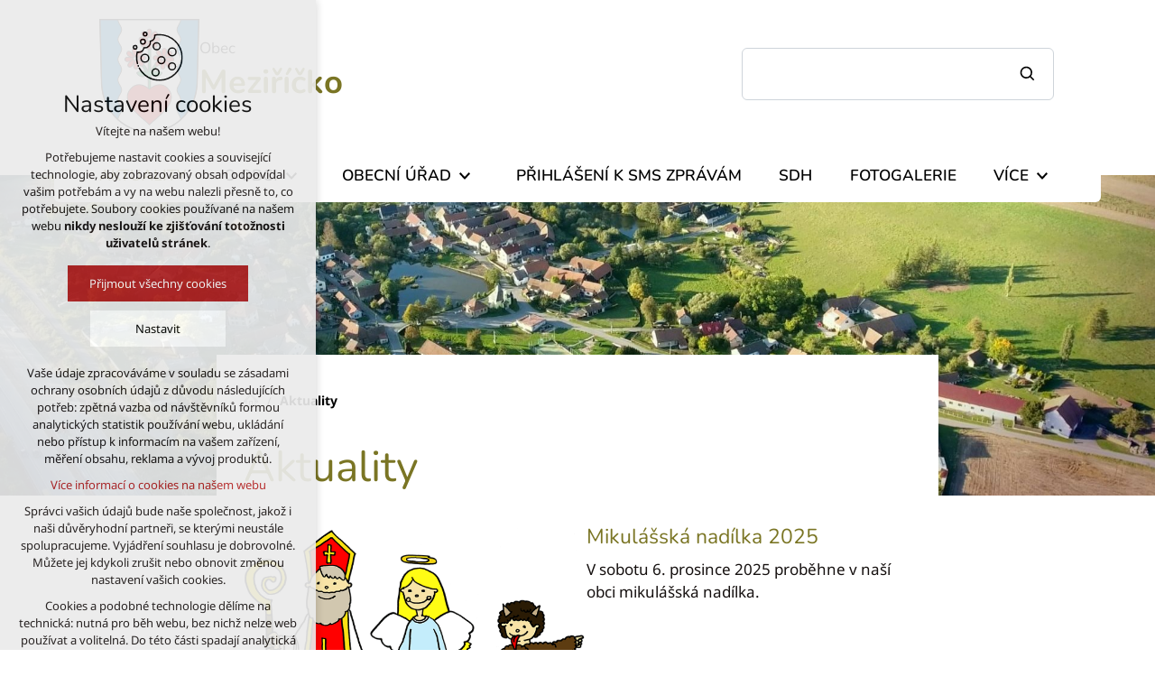

--- FILE ---
content_type: text/html; charset=utf-8
request_url: https://www.obec-meziricko.cz/aktuality
body_size: 4623
content:


<!DOCTYPE html>
<html xmlns="http://www.w3.org/1999/xhtml" lang="cs" xml:lang="cs" dir="ltr">

<head>

<title>Aktuality | Obec Meziříčko</title>
<meta charset="utf-8">
    <meta name="description" content="Meziříčko je nejvýchodnější vesinicí okresu Jihlavského, východně od Jihlavy. Rozkládá se v údolí při císařské silnici z Jihlavy do Brna po levé straně.">

<meta name="author" content="XART s.r.o.">
<meta name="robots" content="index,follow" />



<link rel="stylesheet" media="not print" href="/assets/fe/obec-meziricko_2024/css/froala.css?v=1755246651">
<meta name="viewport" content="width=device-width,initial-scale=1">
<link rel="icon" type="image/png" href="/assets/fe/obec-meziricko_2024/favicon/favicon-96x96.png" sizes="96x96">
<link rel="icon" type="image/svg+xml" href="/assets/fe/obec-meziricko_2024/favicon/favicon.svg">
<link rel="shortcut icon" href="/assets/fe/obec-meziricko_2024/favicon/favicon.ico">
<link rel="apple-touch-icon" sizes="180x180" href="/assets/fe/obec-meziricko_2024/favicon/apple-touch-icon.png">
<link rel="manifest" href="/assets/fe/obec-meziricko_2024/favicon/site.webmanifest">
<meta name="msapplication-TileColor" content="#ffffff">
<meta name="msapplication-TileImage" content="/assets/fe/obec-meziricko_2024/favicon/mstile-144x144.png">
<meta name="msapplication-config" content="/assets/fe/obec-meziricko_2024/favicon/browserconfig.xml">
<meta name="theme-color" content="#ffffff">

<link rel="stylesheet" media="not print" href="/assets/fe/obec-meziricko_2024/svg/svg-symbols.css?v=1755246652">
<link rel="stylesheet" media="not print" href="/assets/fe/obec-meziricko_2024/css/jquery.fancybox.min.css?v=1755246651">
<link rel="stylesheet" media="not print" href="/assets/fe/obec-meziricko_2024/css/segments/search.css?v=1755246651">

<script src="/assets/fe/obec-meziricko_2024/js/jquery.min.js?v=1755246652"></script>
<script src="/assets/fe/obec-meziricko_2024/js/other/nette.ajax.js?v=1755246652"></script>
<script src="/assets/fe/obec-meziricko_2024/js/popper.min.js?v=1755246652"></script>
<script src="/assets/fe/obec-meziricko_2024/js/bootstrap.bundle.min.js?v=1755246652"></script>
<script src="/assets/fe/obec-meziricko_2024/js/jquery.basictable.min.js?v=1755246652"></script>
<script src="/assets/fe/obec-meziricko_2024/js/base/scripts.js?v=1755246652"></script>
<script src="/assets/fe/obec-meziricko_2024/js/jquery.fancybox.min.js?v=1755246652"></script>

<link rel="stylesheet" media="not print" href="/assets/fe/obec-meziricko_2024/css/segments/wf-10-10-1.css?v=1755246651">
<link rel="stylesheet" media="not print" href="/assets/fe/obec-meziricko_2024/css/segments/wrapper-header.css?v=1755246651">

<link rel="stylesheet" media="not print" href="/assets/fe/obec-meziricko_2024/css/segments/wf-15-15.css?v=1755246651">
		<link rel="stylesheet" media="not print" type="text/css" href="/assets/fe/obec-meziricko_2024/css/segments/wf-60-22.css?v=1755246651">
		<link rel="stylesheet" media="not print" type="text/css" href="/assets/fe/obec-meziricko_2024/css/segments/wf-1-5.css?v=1755246651">
<link rel="stylesheet" href="/assets/fe/obec-meziricko_2024/css/template.css?v=1755246651" media="not print">




    <link rel="canonical" href="https://www.obec-meziricko.cz/aktuality" />
<meta id="assets-path" data-route="/assets/fe/obec-meziricko_2024/">

<meta property="og:url" content="https://www.obec-meziricko.cz/aktuality"/>
<meta property="og:type" content="article"/>
<meta property="og:title" content="Aktuality"/>
<meta property="og:site_name" content="Obec Meziříčko"/>
<meta property="og:description" content="Meziříčko je nejvýchodnější vesinicí okresu Jihlavského, východně od Jihlavy. Rozkládá se v údolí při císařské silnici z Jihlavy do Brna po levé straně."/>




        <!-- Google Tag Manager -->
        <script>(function(w,d,s,l,i){ w[l]=w[l]||[];w[l].push({'gtm.start':
        new Date().getTime(),event:'gtm.js'});var f=d.getElementsByTagName(s)[0],
        j=d.createElement(s),dl=l!='dataLayer'?'&l='+l:'';j.async=true;j.src=
        'https://www.googletagmanager.com/gtm.js?id='+i+dl;f.parentNode.insertBefore(j,f);
        })(window,document,'script','dataLayer',"GTM-5RP2HDW3");</script>
        <!-- End Google Tag Manager -->

</head>

	<body class="body-subpage  page-8 type-articles-articlecategory">



        <!-- Google Tag Manager (noscript) -->
        <noscript><iframe src="https://www.googletagmanager.com/ns.html?id=GTM-5RP2HDW3"
        height="0" width="0" style="display:none;visibility:hidden"></iframe></noscript>
        <!-- End Google Tag Manager (noscript) -->


<script> document.documentElement.className += ' js'</script>

<div id="snippet--messages">
	<div class="wrapper-toast" id="flashes">
	</div>
</div>
			<div class="body-crop">
<header role="banner" class="header">
	<div class="wf-header-10-10-1">
		<div class="wf-header">
			<div class="header-main">
				<div class="container">
					<div class="wrapper-main">
						<div class="wrapper-row-1">


		<div class="fr-customHtml logo" data-fr-id="2">
		
<div class="wrapper-logo">
    <div class="wrapper-logo-inner">
        <div class="wrapper-logo-img">
            <a href="https://www.obec-meziricko.cz">
                <img src="/assets/fe/obec-meziricko_2024/svg/src/img/logo-header.svg" alt="Obec Meziříčko">
            </a>
        </div>
            <div class="logo-text">
                <a href="https://www.obec-meziricko.cz">
                    <p>Obec <strong>Meziříčko</strong></p>
                </a>
            </div>
    </div>
</div>

		</div>

						</div>
						<div class="wrapper-row-2">


		<div class="fr-search-inline" data-fr-id="3">
		<form action="/aktuality" method="post" id="frm-fragmentControl-header_row_2-Vyhled_v_n_-searchFormControl" role="search">
    <div class="wrapper">
		<div class="wrapper-form">
			<label>
				<span class="bf">Vyhledávání</span>
				<input type="search" name="searchphrase" placeholder="" autocomplete="off" title="Vyhledávání" class="form-control input-search" id="frm-fragmentControl-header_row_2-Vyhled_v_n_-searchFormControl-searchphrase" required data-nette-rules='[{"op":":filled","msg":"Zadejte hledanou frázi"},{"op":":minLength","msg":"Hledaná fráze musí obsahovat minimálně 3 znaky","arg":3}]'>
			</label>
			 <div class="search-spinner" style="display: none;">
				<div class="spinner"></div>
			</div>
			<button class="btn-search" type="submit" title="Vyhledávání" aria-label="Vyhledávání">
				<svg role="img" class="icon-search" aria-label="Vyhledávání">
				<use xlink:href="/assets/fe/obec-meziricko_2024/svg/svg-symbols.svg#icon-search"></use>
				</svg>
			</button>
		</div>

		<div id="snippet-fragmentControl-header_row_2-Vyhled_v_n_-results">
		</div>
    </div>
<input type="hidden" name="_do" value="fragmentControl-header_row_2-Vyhled_v_n_-searchFormControl-submit"></form>


		</div>

						</div>
						<div class="wrapper-row-3">


		<div class="fr-menu menu-main  mark-header-menu mark-hamburger-menu" data-order="2" data-fr-id="5">
		

<nav role="navigation" aria-label="" data-lang-show="Zobrazit podnabídku" data-lang-hide="Skrýt podnabídku">
	<ul class="menu-web drop-down horizontally-menu  mark-wrapper-menu" data-lang-more="Více" data-count-item="0">
			<li class="act">
				<div class="wr">

							<a class="item-link act" href="/aktuality" >
								<span class="item-title">Aktuality</span>
							</a>
				</div>
					</li>
			<li class="li-sub">
				<div class="wr">

						<button class="item-toggle"><span>O obci</span></button>
						<button class="toggle-sub"></button>
				</div>
					<div class="wr-ul">
						<ul>
			<li >
				<div class="wr">

							<a class="item-link" href="/z-historie-obce" >
								<span class="item-title">Z historie</span>
							</a>
				</div>
					</li>
			<li >
				<div class="wr">

							<a class="item-link" href="/pamatky" >
								<span class="item-title">Památky</span>
							</a>
				</div>
					</li>
			<li >
				<div class="wr">

							<a class="item-link" href="/zajimavosti-z-obce" >
								<span class="item-title">Zajímavosti z obce</span>
							</a>
				</div>
					</li>
					</ul></div></li>
			<li class="li-sub">
				<div class="wr">

						<button class="item-toggle"><span>Obecní úřad</span></button>
						<button class="toggle-sub"></button>
				</div>
					<div class="wr-ul">
						<ul>
			<li class="li-sub">
				<div class="wr">

							<a class="item-link" href="/uredni-deska" >
								<span class="item-title">Úřední deska</span>
							</a>
						<button class="toggle-sub"></button>
				</div>
					<div class="wr-ul">
						<ul>
			<li >
				<div class="wr">

							<a class="item-link" href="/uredni-deska/zasedani-zastupitelstva-zapisy" >
								<span class="item-title">Zápisy ze zasedání zastupitelstva</span>
							</a>
				</div>
					</li>
			<li >
				<div class="wr">

							<a class="item-link" href="/uredni-deska/rozpocty-obce" >
								<span class="item-title">Rozpočty obce</span>
							</a>
				</div>
					</li>
			<li >
				<div class="wr">

							<a class="item-link" href="/uredni-deska/rozpoctova-opatreni" >
								<span class="item-title">Rozpočtová opatření</span>
							</a>
				</div>
					</li>
			<li >
				<div class="wr">

							<a class="item-link" href="/uredni-deska/vyhlasky-a-narizeni" >
								<span class="item-title">Vyhlášky a nařízení</span>
							</a>
				</div>
					</li>
			<li >
				<div class="wr">

							<a class="item-link" href="/uredni-deska/ostatni-dokumenty" >
								<span class="item-title">Ostatní dokumenty</span>
							</a>
				</div>
					</li>
					</ul></div></li>
			<li >
				<div class="wr">

							<a class="item-link" href="/hlaseni-rozhlasu" >
								<span class="item-title">Hlášení rozhlasu</span>
							</a>
				</div>
					</li>
			<li >
				<div class="wr">

							<a class="item-link" href="/povinne-zverejnovane-informace" >
								<span class="item-title">Povinně zveřejňované informace</span>
							</a>
				</div>
					</li>
			<li >
				<div class="wr">

							<a class="item-link" href="/ochrana-osobnich-udaju" >
								<span class="item-title">GDPR</span>
							</a>
				</div>
					</li>
			<li >
				<div class="wr">

							<a class="item-link" href="/prohlaseni-o-pristupnosti" >
								<span class="item-title">Prohlášení o přístupnosti</span>
							</a>
				</div>
					</li>
			<li >
				<div class="wr">

							<a class="item-link" href="/informace" >
								<span class="item-title">Portál občana</span>
							</a>
				</div>
					</li>
			<li >
				<div class="wr">

							<a class="item-link" href="/gis-mapovy-portal" >
								<span class="item-title">GIS mapový portál</span>
							</a>
				</div>
					</li>
			<li >
				<div class="wr">

							<a class="item-link" href="https://old.obec-meziricko.cz"  target="_blank">
								<span class="item-title">Původní web</span>
							</a>
				</div>
					</li>
					</ul></div></li>
			<li >
				<div class="wr">

							<a class="item-link" href="/prihlaseni-sms-newsletteru" >
								<span class="item-title">Přihlášení k SMS zprávám</span>
							</a>
				</div>
					</li>
			<li >
				<div class="wr">

							<a class="item-link" href="/sbor-dobrovolnych-hasicu" >
								<span class="item-title">SDH</span>
							</a>
				</div>
					</li>
			<li >
				<div class="wr">

							<a class="item-link" href="/fotogalerie" >
								<span class="item-title">Fotogalerie</span>
							</a>
				</div>
					</li>
			<li >
				<div class="wr">

							<a class="item-link" href="/kontakty" >
								<span class="item-title">Kontakty</span>
							</a>
				</div>
					</li>
	</ul>
</nav>

		</div>

						</div>
					</div>
					<div class="wrapper-bottom">



					</div>
				</div>
			</div>
		</div>
	</div>

<div class="header-small" aria-hidden="true">
	<div class="container">
		<div class="wrapper">
			<div class="wrapper-left">
			</div>
			<div class="wrapper-right">
				<div class="menu"></div>
				<div class="buttons"></div>
				<div class="group-icons">
					<button class="fr-custom-toggle-menu toggle-menu toggle header-icon" data-toggle="show-hamburger">
						<svg role="img" class="icon-close act">
							<use xlink:href="/assets/fe/obec-meziricko_2024/svg/svg-symbols.svg#icon-close"></use>
						</svg>
						<svg role="img" class="icon-menu ">
							<use xlink:href="/assets/fe/obec-meziricko_2024/svg/svg-symbols.svg#icon-menu"></use>
						</svg>
						<span>Menu</span>
					</button>
				</div>
			</div>
		</div>
	</div>
</div>
</header>



	<div class="fr-article">

<div class="h1-block-a menu cross-title cross-bottom-after">
	<div class="wrapper-h1-block">
			<div class="wrapper-img-h1-block">
				<img class="img-h1-block" src="/storage/webSections/1/intro-meziricko.jpeg" alt="Aktuality">
			</div>
		<!-- svg
		<div class="wrapper-svg-h1-block">
			<img class="svg-h1-block" src="svg-img/img/detail-1.svg" alt="">
		</div>
		-->
	</div>
</div>
	</div>

<div class="container">
	<div class="layout">
		<main role="main" id="main" class="main layout-right">
			<div class="wrapper-main">


		<div class="fr-breadcrumbs" data-fr-id="15">
		
<nav role="navigation" aria-label="Drobečková navigace">
    <ol itemscope itemtype="http://schema.org/BreadcrumbList">
        <li itemprop="itemListElement" itemscope itemtype="http://schema.org/ListItem">
            <a itemprop="item" href="https://www.obec-meziricko.cz">
                <span itemprop="name">Domů</span>
            </a>
            <meta itemprop="position" content="1">
        </li>
            <li itemprop="itemListElement" itemscope itemtype="http://schema.org/ListItem">
                <a itemprop="item" href="https://www.obec-meziricko.cz/aktuality">
                    <span itemprop="name">Aktuality</span>
                </a>
                <meta itemprop="position" content="2">
            </li>
    </ol>
</nav>

		</div>




					<div class="fr-articleCategory ">



	<div class="wrapper-h1">
		<div class="wrapper-content">
			<div class="wrapper-inner">
					<h1>Aktuality</h1>
			</div>
		</div>
	</div>
	<div class="wrapper-page">

<div class="wf-fragment-60-22 wr-uh">
	<div class="container">
		<div class="wf-wrapper">
			<div class="wf-inner">

					<div class="wf-content">
						<div class="items ">


								<article class="item " aria-labelledby="fr-1-47">
									<a href="/aktuality/mikulasska-nadilka-2024" class="wrapper-item">
												<div class="wrapper-img">
																								<div class="wrapper-img-crop">
													<figure>
															<img src="/storage/fragments/1/750x500/1732017029-511a8d38b065abc80547b421b166df5a.png" alt="">
													</figure>
																								</div>
												</div>

										<div class="wrapper-content">
											<h2 class="title-item uh-init" data-ug-title="title-item" id="fr-1-47">
												Mikulášská nadílka 2025
											</h2>
											<div class="subtitle-item uh-init" data-ug-title="subtitle-item">
													V sobotu 6. prosince 2025 proběhne v naší obci mikulášská nadílka.
											</div>


										</div>
									</a>
								</article>


								<article class="item " aria-labelledby="fr-1-46">
									<a href="/aktuality/rozsveceni-vanocniho-stromecku-30-11-2024" class="wrapper-item">
												<div class="wrapper-img">
																								<div class="wrapper-img-crop">
													<figure>
															<img src="/storage/fragments/1/750x500/1732016609-5705c3cd3b75e5fe132e0ea84b088fe0.jpeg" alt="">
													</figure>
																								</div>
												</div>

										<div class="wrapper-content">
											<h2 class="title-item uh-init" data-ug-title="title-item" id="fr-1-46">
												Rozsvícení vánočního stromečku 29. 11. 2025
											</h2>
											<div class="subtitle-item uh-init" data-ug-title="subtitle-item">
													Srdečně vás zveme na rozsvícení vánočního stromečku v naší obci, které proběhne v sobotu 29. 11. 2025 ve večerních hodinách. Těšíme se na společné…
											</div>


										</div>
									</a>
								</article>


								<article class="item " aria-labelledby="fr-1-108">
									<a href="/aktuality/vanocni-tvoreni-2" class="wrapper-item">
												<div class="wrapper-img">
																								<div class="wrapper-img-crop">
													<figure>
															<img src="/storage/fragments/1/750x500/1762881441-9c87db87f5e431a1dbe3eefc27b82b28.webp" alt="">
													</figure>
																								</div>
												</div>

										<div class="wrapper-content">
											<h2 class="title-item uh-init" data-ug-title="title-item" id="fr-1-108">
												Vánoční tvoření
											</h2>
											<div class="subtitle-item uh-init" data-ug-title="subtitle-item">
													Všechny srdečně zveme na Vánoční tvoření, které se bude konat dne 22.11.2025 od 13:30 hod v sále staré školy. Obec Meziříčko
											</div>


										</div>
									</a>
								</article>


								<article class="item " aria-labelledby="fr-1-69">
									<a href="/aktuality/o-zakazu-podomniho-a-pochuzkoveho-prodeje-na-uzemi-obce" class="wrapper-item">
												<div class="wrapper-img">
																								<div class="wrapper-img-crop">
													<figure>
														<img src="/assets/fe/obec-meziricko_2024/images/example/placeholder-2-3.png" alt="">
													</figure>
																								</div>
												</div>

										<div class="wrapper-content">
											<h2 class="title-item uh-init" data-ug-title="title-item" id="fr-1-69">
												Nařízení o zákazu podomního a pochůzkového prodeje na území obce
											</h2>
											<div class="subtitle-item uh-init" data-ug-title="subtitle-item">
													Nařízení obce o zákazu podomního a pochůzkového prodeje
											</div>


										</div>
									</a>
								</article>


								<article class="item " aria-labelledby="fr-1-59">
									<a href="/aktuality/vanocni-tvoreni-1" class="wrapper-item">
												<div class="wrapper-img">
																								<div class="wrapper-img-crop">
													<figure>
															<img src="/storage/fragments/1/750x500/1732208252-69f729c4c7be2cc2fb1df6e29191bb8b.jpeg" alt="">
													</figure>
																								</div>
												</div>

										<div class="wrapper-content">
											<h2 class="title-item uh-init" data-ug-title="title-item" id="fr-1-59">
												Vánoční tvoření
											</h2>
											<div class="subtitle-item uh-init" data-ug-title="subtitle-item">
													 Vánoční tvoření v Meziříčku přineslo mnoho pěkných dekorací. Děkujeme všem, kdo se zúčastnili a pomohli vytvořit příjemné odpoledne :-) Níže, nebo…
											</div>


										</div>
									</a>
								</article>
						</div>

					</div>

			</div>
		</div>
	</div>
</div>


<div id="snippet-ArticleCategory-paginatorControl-paginator">
</div>

	</div>
					</div>



			</div>
		</main>
	</div>
</div>




<footer role="contentinfo" class="footer">
	<div class="wf-footer-15-15">
		<div class="wf-footer">
			<div class="footer-main">
				<div class="container">
					<div class="wrapper-main">
						<div class="wrapper-row-1">


		<div class="fr-contactInfo mark-hamburger-contact" data-fr-id="13">
		
    <div class="wrapper-title" id="title-fr-13" >
        <h2>Obec Meziříčko</h2>
    </div>

    <ul class="items">

<li class="item  address">
			<div class="icon-text">
				<div class="icon-text-wrapper">
					<div class="icon-caption"> Meziříčko 4<br>588 27 Jamné u&nbsp;Jihlavy </div>
						<div class="icon-svg">
							<svg class="icon-address" aria-hidden="true">
							<use xlink:href="/assets/fe/obec-meziricko_2024/svg/svg-symbols.svg#icon-address"></use>
							</svg>
						</div>
				</div>
			</div>
</li>

<li class="item  phone phone-1">
			<a href="tel:+420733651806" class="icon-text">
				<div class="icon-text-wrapper">
					<div class="icon-caption"> +420 733 651 806 </div>
						<div class="icon-svg">
							<svg class="icon-phone" aria-hidden="true">
							<use xlink:href="/assets/fe/obec-meziricko_2024/svg/svg-symbols.svg#icon-phone"></use>
							</svg>
						</div>
				</div>
			</a>
</li>

<li class="item  email email-1">
			<a href="mailto:mezirickocz@seznam.cz" class="icon-text">
				<div class="icon-text-wrapper">
					<div class="icon-caption"> mezirickocz@seznam.cz </div>
						<div class="icon-svg">
							<svg class="icon-email" aria-hidden="true">
							<use xlink:href="/assets/fe/obec-meziricko_2024/svg/svg-symbols.svg#icon-email"></use>
							</svg>
						</div>
				</div>
			</a>
</li>

<li class="item  link link-1">
			<a href="/kontakty" class="icon-text">
				<div class="icon-text-wrapper">
					<div class="icon-caption"> Podrobné kontakty </div>
						<div class="icon-svg">
							<svg class="icon-link" aria-hidden="true">
							<use xlink:href="/assets/fe/obec-meziricko_2024/svg/svg-symbols.svg#icon-link"></use>
							</svg>
						</div>
				</div>
			</a>
</li>

<li class="item social">
	<ul class="items-social">
			<li class="item-facebook">
					<a href="https://www.facebook.com/nasemeziricko" class="wrapper-facebook icon-text" target="_blank">
						<span class="icon-text-wrapper">
							<span class="icon-caption"> facebook </span>
								<span class="icon-svg">
									<svg role="img" class="icon-facebook" aria-label="https://www.facebook.com/nasemeziricko">
									<use xlink:href="/assets/fe/obec-meziricko_2024/svg/svg-symbols.svg#icon-facebook"></use>
									</svg>
								</span>
						</span>
					</a>

			</li>
	</ul>
</li>    </ul>

		</div>

						</div>
						<div class="wrapper-row-2">


		<div class="fr-customHtml custom-footer" data-fr-id="14">
		
	<p><a href="https://mapy.cz/turisticka?source=firm&id=352481&x=15.8433635&y=49.4054759&z=18" rel="noopener noreferrer" target="_blank" title=""><img src="/storage/content/Obec/meziricko-mapa.jpeg" data-name="meziricko-mapa" style="width: 100%;" class="fr-fil fr-dii" alt="meziricko-mapa"></a></p><p><br></p>

		</div>

						</div>
						<div class="wrapper-row-3">



						</div>
					</div>
				</div>
			</div>
			<div class="footer-copy">
				<div class="container">
					<div class="wrapper-copy">
<div class="fr-customHtml-copyright">
	&copy; 2026 Copyright Obec Meziříčko
</div><div class="fr-customHtml-xart">
	<a href="https://www.xart.cz" target="_blank" class="icon-text">
		<span class="icon-text-wrapper">
			<span class="icon-caption">
				Vytvořil xart.cz
			</span>
			<span class="icon-svg">
				<svg role="img" class="icon-xart" aria-label="Vytvořil xart.cz">
					<use xlink:href="/assets/fe/obec-meziricko_2024/svg/svg-symbols.svg#icon-xart"></use>
				</svg>
			</span>
		</span>
	</a>
</div>					</div>
				</div>
			</div>
		</div>
	</div>
</footer>

<script src="/assets/js/netteForms.min.js?v=1724683971"></script>

	<script src="https://www.google.com/recaptcha/api.js?render=explicit"></script>
	<script src="/assets/fe/js/invisibleRecaptcha.js?v=1724683971"></script>

<script src="/assets/fe/js/front.js?v=1747651707"></script>







		<div class="fr-search-popup show-aria-live" data-fr-id="4">
		
<div class="fr-customHtml-search-button">
    <div class="control-icon">
        <button class="toggle toggle-search control-icon-link" data-toggle="show-search" aria-label="Vyhledávání" data-live="search-area">
            <svg role="img" class="icon-search" aria-label="Vyhledávání">
            <use xlink:href="/assets/fe/obec-meziricko_2024//svg/svg-symbols.svg#icon-search"></use>
            </svg>
        </button>
    </div>
</div>
<form action="/aktuality" method="post" id="frm-fragmentControl-systemBottom-Vyhled_v_n_popup-searchFormControl" role="search">
    <div class="wrapper">
        <div class="input-group mb-3">
            <span class="label">Vyhledávání</span>
            <input type="search" name="searchphrase" placeholder="" autocomplete="off" title="Vyhledávání" class="form-control input-search" id="frm-fragmentControl-systemBottom-Vyhled_v_n_popup-searchFormControl-searchphrase" required data-nette-rules='[{"op":":filled","msg":"Zadejte hledanou frázi"},{"op":":minLength","msg":"Hledaná fráze musí obsahovat minimálně 3 znaky","arg":3}]'>
        </div>
        <div class="search-spinner" style="display: none;">
            <div class="spinner"></div>
        </div>
        <button class="btn-search" type="submit" title="Vyhledávání" aria-label="Vyhledávání">
            <svg role="img" class="icon-search" aria-label="Vyhledávání">
            <use xlink:href="/assets/fe/obec-meziricko_2024//svg/svg-symbols.svg#icon-search"></use>
            </svg>
        </button>
        <button class="toggle toggle-search btn-close" title="Zavřít" aria-label="Zavřít">
            <svg role="img" class="icon-close" aria-label="Zavřít">
            <use xlink:href="/assets/fe/obec-meziricko_2024//svg/svg-symbols.svg#icon-close"></use>
            </svg>
        </button>
		<div id="snippet-fragmentControl-systemBottom-Vyhled_v_n_popup-results">
		</div>
    </div>
<input type="hidden" name="_do" value="fragmentControl-systemBottom-Vyhled_v_n_popup-searchFormControl-submit"></form>

		</div>








<link rel="stylesheet" href="/assets/fe/obec-meziricko_2024/css/template-print.css?v=1755246651" media="print">



		</div>

	</body>
</html>



--- FILE ---
content_type: text/css
request_url: https://www.obec-meziricko.cz/assets/fe/obec-meziricko_2024/svg/svg-symbols.css?v=1755246652
body_size: 376
content:
.icon-address {
  width: 0.6995192307692307em;
  height: 1em;
}

.icon-arrow-down {
  width: 1.620745542949757em;
  height: 1em;
}

.icon-arrow-left {
  width: 0.616969696969697em;
  height: 1em;
}

.icon-arrow-line-right {
  width: 1em;
  height: 1em;
}

.icon-arrow-right {
  width: 0.616969696969697em;
  height: 1em;
}

.icon-arrow-up {
  width: 1.620745542949757em;
  height: 1em;
}

.icon-basket {
  width: 1em;
  height: 1em;
}

.icon-check {
  width: 1em;
  height: 1em;
}

.icon-checkmark {
  width: 1em;
  height: 1em;
}

.icon-close {
  width: 1em;
  height: 1em;
}

.icon-contact {
  width: 0.6340916372957385em;
  height: 1em;
}

.icon-date {
  width: 0.8992805755395684em;
  height: 1em;
}

.icon-email {
  width: 1em;
  height: 1em;
}

.icon-error {
  width: 1em;
  height: 1em;
}

.icon-exclamation {
  width: 0.3571428571428571em;
  height: 1em;
}

.icon-facebook-shared {
  width: 1em;
  height: 1em;
}

.icon-facebook {
  width: 1em;
  height: 1em;
}

.icon-favicon-square {
  width: 1em;
  height: 1em;
}

.icon-favicon {
  width: 0.8803338813709373em;
  height: 1em;
}

.icon-file-doc {
  width: 0.75em;
  height: 1em;
}

.icon-file-pdf {
  width: 0.75em;
  height: 1em;
}

.icon-file-ppt {
  width: 0.75em;
  height: 1em;
}

.icon-file-xls {
  width: 0.75em;
  height: 1em;
}

.icon-file-zip {
  width: 0.75em;
  height: 1em;
}

.icon-home {
  width: 1em;
  height: 1em;
}

.icon-icon-download {
  width: 1em;
  height: 1em;
}

.icon-icon-facebook {
  width: 1em;
  height: 1em;
}

.icon-icon-file {
  width: 1em;
  height: 1em;
}

.icon-icon-globe {
  width: 1em;
  height: 1em;
}

.icon-icon-image {
  width: 1em;
  height: 1em;
}

.icon-icon-instagram {
  width: 1em;
  height: 1em;
}

.icon-icon-mail {
  width: 1.222222222222222em;
  height: 1em;
}

.icon-icon-phone {
  width: 1em;
  height: 1em;
}

.icon-icon-youtube {
  width: 1.4117647058823528em;
  height: 1em;
}

.icon-instagram {
  width: 1em;
  height: 1em;
}

.icon-link {
  width: 0.616969696969697em;
  height: 1em;
}

.icon-linkedin {
  width: 1em;
  height: 1em;
}

.icon-location-smap {
  width: 0.6992801047120419em;
  height: 1em;
}

.icon-menu {
  width: 1.1428571428571428em;
  height: 1em;
}

.icon-message-alert {
  width: 0.9992721979621543em;
  height: 1em;
}

.icon-message-attention {
  width: 1.0779569892473118em;
  height: 1em;
}

.icon-message-cancel {
  width: 0.84375em;
  height: 1em;
}

.icon-message-error {
  width: 1em;
  height: 1em;
}

.icon-message-info {
  width: 0.999636098981077em;
  height: 1em;
}

.icon-minus {
  width: 7.115107913669066em;
  height: 1em;
}

.icon-pause {
  width: 1em;
  height: 1em;
}

.icon-phone {
  width: 1em;
  height: 1em;
}

.icon-play {
  width: 1em;
  height: 1em;
}

.icon-plus {
  width: 1em;
  height: 1em;
}

.icon-print {
  width: 1em;
  height: 1em;
}

.icon-search {
  width: 1em;
  height: 1em;
}

.icon-slide-dot-active {
  width: 1em;
  height: 1em;
}

.icon-slide-dot {
  width: 1em;
  height: 1em;
}

.icon-slide-left {
  width: 1em;
  height: 1em;
}

.icon-slide-right {
  width: 1em;
  height: 1em;
}

.icon-spotify {
  width: 1em;
  height: 1em;
}

.icon-summary-next {
  width: 0.34583127775037em;
  height: 1em;
}

.icon-tiktok {
  width: 1em;
  height: 1em;
}

.icon-twitter {
  width: 1em;
  height: 1em;
}

.icon-user {
  width: 1.0444444444444445em;
  height: 1em;
}

.icon-xart {
  width: 1em;
  height: 1em;
}

.icon-youtube {
  width: 1em;
  height: 1em;
}



--- FILE ---
content_type: text/css
request_url: https://www.obec-meziricko.cz/assets/fe/obec-meziricko_2024/css/segments/wf-10-10-1.css?v=1755246651
body_size: 463
content:
:root{--sSize:1;--sCalc:1;--fsSize:1;--fsCalc:1}@media (max-width:1920px){:root{--sSize:1;--sCalc:1;--fsSize:1;--fsCalc:1}}@media (min-width:1920px){:root{--sSize:0;--sCalc:1.90476;--fsSize:0;--fsCalc:1.145038}}.header{position:relative}.wf-header-10-10-1 .wf-header{margin:0;padding:0}.wf-header-10-10-1 .wrapper-main{background-color:#fff;border-radius:0 0 6px 6px;display:grid;grid-template-areas:"a b" "c c";grid-template-columns:27rem auto;padding-left:5rem;padding-right:5rem;position:relative}.wf-header-10-10-1 .wrapper-row-1{align-items:center;display:flex;grid-area:a;justify-content:flex-start;padding-bottom:calc(1.05rem*var(--sCalc) + .5vw*var(--sSize));padding-top:calc(1.3125rem*var(--sCalc) + .625vw*var(--sSize))}.wf-header-10-10-1 .wrapper-row-2{align-items:center;display:flex;grid-area:b;justify-content:flex-end}.wf-header-10-10-1 .wrapper-row-3{align-items:center;display:flex;grid-area:c;height:6rem;padding:1rem 0;position:relative}.wf-header-10-10-1 .menu-main{width:100%}@media (max-width:991.98px){.wf-header-10-10-1{display:none}}.wf-header-10-10-1 .fr-customHtml.logo .wrapper-logo-inner{align-items:center;column-gap:3rem;display:flex}.wf-header-10-10-1 .fr-customHtml.logo .logo-text{font-family:Nunito,sans-serif;font-size:calc(1.572rem*var(--fsCalc) + .12vw*var(--fsSize));line-height:1.4}.wf-header-10-10-1 .fr-customHtml.logo .logo-text a{color:#000}.wf-header-10-10-1 .fr-customHtml.logo .logo-text strong{color:#7a7524;display:block;font-size:calc(3.31867rem*var(--fsCalc) + .25333vw*var(--fsSize));font-weight:700}.wf-header-10-10-1 .fr-search-inline{width:35rem}.wf-header-10-10-1 .fr-search-inline label{width:100%}.wf-header-10-10-1 .fr-search-inline .wrapper-form{position:relative}.wf-header-10-10-1 .fr-search-inline .input-search{border-radius:6px;height:5.8rem;padding-right:5.4rem;width:100%}.wf-header-10-10-1 .fr-search-inline .btn-search{background-color:#fff;border-radius:50%;color:#000;height:4.4rem;position:absolute;right:5px;top:50%;transform:translateY(-50%);width:4.4rem}.wf-header-10-10-1 .fr-search-inline .btn-search:active,.wf-header-10-10-1 .fr-search-inline .btn-search:focus,.wf-header-10-10-1 .fr-search-inline .btn-search:hover{background-color:#7a7524!important;box-shadow:none!important;color:#fff!important}

--- FILE ---
content_type: text/css
request_url: https://www.obec-meziricko.cz/assets/fe/obec-meziricko_2024/css/segments/wf-15-15.css?v=1755246651
body_size: 796
content:
:root{--sSize:1;--sCalc:1;--fsSize:1;--fsCalc:1}@media (max-width:1920px){:root{--sSize:1;--sCalc:1;--fsSize:1;--fsCalc:1}}@media (min-width:1920px){:root{--sSize:0;--sCalc:1.90476;--fsSize:0;--fsCalc:1.145038}}.wf-footer-15-15 .fr-contactInfo .items-social .icon-caption{background:#000;color:#fff;font-size:2rem;left:-200vw;position:absolute}.wf-footer-15-15{background:#fff;position:relative}.wf-footer-15-15:before{background:transparent;background:repeating-linear-gradient(90deg,#a8a432,#a8a432 5px,#fff 0,#fff 10px);bottom:auto;content:"";display:block;height:1px;left:0;position:absolute;top:0;top:calc(2.1rem*var(--sCalc) + 1vw*var(--sSize));transition:.5s;width:100%}@media (prefers-reduced-motion:reduce){.wf-footer-15-15:before{transition:none}}.wf-footer-15-15 .wrapper-main{align-items:center;display:flex;flex-wrap:wrap;padding-bottom:calc(2.625rem*var(--sCalc) + 1.25vw*var(--sSize));padding-top:calc(2.625rem*var(--sCalc) + 1.25vw*var(--sSize));row-gap:calc(3.675rem*var(--sCalc) + 1.75vw*var(--sSize))}.wf-footer-15-15 .wrapper-row-1,.wf-footer-15-15 .wrapper-row-2{flex:0 0;flex-basis:50%;max-width:50%;width:50%}@media (max-width:767.98px){.wf-footer-15-15 .wrapper-row-1,.wf-footer-15-15 .wrapper-row-2{flex:0 0;flex-basis:100%;max-width:100%;width:100%}}.wf-footer-15-15 .fr-customHtml.custom-footer img{display:block;width:100%}@media (max-width:767.98px){.wf-footer-15-15 .fr-customHtml.custom-footer img{max-height:30vw;object-fit:cover}}@media (max-width:575.98px){.wf-footer-15-15 .fr-customHtml.custom-footer img{max-height:40vw;object-fit:cover}}.wf-footer-15-15 .fr-contactInfo ul{list-style:none;margin:0;padding:0}.wf-footer-15-15 .fr-contactInfo li{background:none;list-style-image:none;list-style-type:none;margin:0;padding:0}.wf-footer-15-15 .fr-contactInfo li:before{bottom:auto;content:"";display:none;height:auto;left:auto;margin:0;padding:0;position:static;right:auto;top:auto;width:auto}.wf-footer-15-15 .fr-contactInfo a{color:#161110}.wf-footer-15-15 .fr-contactInfo .wrapper-title>*{color:#7a7524;font-size:calc(2.096rem*var(--fsCalc) + .16vw*var(--fsSize));font-weight:700;margin-bottom:calc(2.1rem*var(--sCalc) + 1vw*var(--sSize))}.wf-footer-15-15 .fr-contactInfo .icon-svg{flex:0 0 2rem;font-size:2.4rem;justify-content:center;left:auto!important;order:-1}.wf-footer-15-15 .fr-contactInfo .items{display:flex;flex-direction:column;row-gap:1rem}.wf-footer-15-15 .fr-contactInfo .address{margin-bottom:1rem;order:-5}.wf-footer-15-15 .fr-contactInfo .address .icon-svg{display:none}.wf-footer-15-15 .fr-contactInfo .phone{order:-4}.wf-footer-15-15 .fr-contactInfo .email{order:-3}.wf-footer-15-15 .fr-contactInfo .email svg,.wf-footer-15-15 .fr-contactInfo .phone svg{color:#7a7524}.wf-footer-15-15 .fr-contactInfo .link{margin:1rem 0;text-decoration:underline}.wf-footer-15-15 .fr-contactInfo .link .icon-svg{display:none}.wf-footer-15-15 .fr-contactInfo .items-social{column-gap:1rem;display:flex;font-size:5rem}.wf-footer-15-15 .fr-contactInfo .items-social .icon-svg{color:#7a7524;font-size:3.5rem}.wf-footer-15-15 .fr-contactInfo .items-social .icon-svg svg{border-radius:6px;overflow:hidden}.wf-footer-15-15 .footer-copy{position:relative}.wf-footer-15-15 .footer-copy:before{background:transparent;background:repeating-linear-gradient(90deg,#a8a432,#a8a432 5px,#fff 0,#fff 10px);bottom:auto;content:"";display:block;height:1px;left:0;position:absolute;top:0;top:calc(-2.1rem*var(--sCalc) + -1vw*var(--sSize));transition:.5s;width:100%}@media (prefers-reduced-motion:reduce){.wf-footer-15-15 .footer-copy:before{transition:none}}.wf-footer-15-15 .footer-copy .wrapper-copy{column-gap:calc(2.1rem*var(--sCalc) + 1vw*var(--sSize));display:flex;flex-wrap:wrap;font-size:1.4rem;justify-content:center;padding-bottom:calc(1.575rem*var(--sCalc) + .75vw*var(--sSize));padding-top:calc(1.575rem*var(--sCalc) + .75vw*var(--sSize));row-gap:1rem}.wf-footer-15-15 .footer-copy .wrapper-copy,.wf-footer-15-15 .footer-copy a{color:rgba(0,0,0,.7)}.wf-footer-15-15 .footer-copy .icon-svg{order:-1}.wf-footer-15-15 .footer-copy .icon-text{display:block}@media (max-width:575.98px){.wf-footer-15-15 .footer-copy .wrapper-copy{justify-content:center;text-align:center}.wf-footer-15-15 .footer-copy .wrapper-copy>*{flex:0 0 100%}.wf-footer-15-15 .footer-copy .icon-text-wrapper{justify-content:center}}

--- FILE ---
content_type: text/css
request_url: https://www.obec-meziricko.cz/assets/fe/obec-meziricko_2024/css/segments/wf-60-22.css?v=1755246651
body_size: 841
content:
:root{--sSize:1;--sCalc:1;--fsSize:1;--fsCalc:1}@media (max-width:1920px){:root{--sSize:1;--sCalc:1;--fsSize:1;--fsCalc:1}}@media (min-width:1920px){:root{--sSize:0;--sCalc:1.90476;--fsSize:0;--fsCalc:1.145038}}.wf-fragment-60-22 .date-item:before{height:1em;width:.8992805755em}.wf-fragment-60-22 .title-item{color:#000;font-size:calc(2.096rem*var(--fsCalc) + .16vw*var(--fsSize))}@media (max-width:767.98px){.wf-fragment-60-22 .title-item{font-size:calc(1.74667rem*var(--fsCalc) + .13333vw*var(--fsSize))}}.wf-fragment-60-22 .items{display:flex;flex-wrap:wrap}.wf-fragment-60-22 .item{flex:0 0;flex-basis:100%;max-width:100%;width:100%}.wf-fragment-60-22 .item a:active img,.wf-fragment-60-22 .item a:focus img,.wf-fragment-60-22 .item a:hover img{transform:scale(1.1)}.wf-fragment-60-22 .item figure{overflow:hidden}.wf-fragment-60-22 .item img{transition:all .2s ease-in-out}@media (prefers-reduced-motion:reduce){.wf-fragment-60-22 .item img{transition:none}}.wf-fragment-60-22 figure{margin:0}.wf-fragment-60-22 figure img{display:block;width:100%}.wf-fragment-60-22 .wrapper-img{height:100%}.wf-fragment-60-22 .wrapper-img .wrapper-img-crop{overflow:hidden}.wf-fragment-60-22 p{margin:0}.wf-fragment-60-22 .item a:active,.wf-fragment-60-22 .item a:focus,.wf-fragment-60-22 .item a:hover{text-decoration:none}.wf-fragment-60-22 .item a:active .title-item,.wf-fragment-60-22 .item a:focus .title-item,.wf-fragment-60-22 .item a:hover .title-item{text-decoration:underline}.wf-fragment-60-22 .wrapper-item{column-gap:calc(2.625rem*var(--sCalc) + 1.25vw*var(--sSize));display:flex}.wf-fragment-60-22 .wrapper-img{flex:0 0 30%}.wf-fragment-60-22 .wrapper-content{display:flex;flex:1 1 auto;flex-direction:column}.wf-fragment-60-22 .wrapper-img-crop{border-radius:6px}.wf-fragment-60-22 .item{padding-bottom:calc(2.1rem*var(--sCalc) + 1vw*var(--sSize));padding-top:calc(2.1rem*var(--sCalc) + 1vw*var(--sSize));text-align:left}.wf-fragment-60-22 .item:first-child{padding-top:0}.wf-fragment-60-22 .wrapper-info{margin-bottom:.5rem;order:-1}.wf-fragment-60-22 .title-item{color:#7a7524;margin:0 0 1rem}.wf-fragment-60-22 .date-item{align-items:center;color:#161110;display:flex;font-size:1.4rem}.wf-fragment-60-22 .date-item:before{background:url("data:image/svg+xml;charset=utf-8,%3Csvg xmlns='http://www.w3.org/2000/svg' width='15' height='16.68' fill='%23161110' viewBox='0 0 15 16.68'%3E%3Ctitle%3Edate%3C/title%3E%3Cpath d='M13.32 1.68a1.62 1.62 0 0 1 1.17.51A1.6 1.6 0 0 1 15 3.36V15a1.74 1.74 0 0 1-1.68 1.68H1.68a1.6 1.6 0 0 1-1.19-.51A1.64 1.64 0 0 1 0 15V3.36a1.64 1.64 0 0 1 .49-1.17 1.6 1.6 0 0 1 1.19-.51h.82V0h1.68v1.68h6.64V0h1.68v1.68Zm0 13.32V5.86H1.68V15Zm-2-6.6-5 5-2.65-2.7.9-.9 1.76 1.76 4.06-4.06Z' data-name='Vrstva 2' style='fill:%23b2b2b2'/%3E%3C/svg%3E") no-repeat 50%;background-size:contain;content:"";display:inline-block;font-size:1.4rem;margin:0 .6rem 0 0}.wf-fragment-60-22 .subtitle-item{color:#161110;font-size:1.7rem}@media (min-width:1250px){.wf-fragment-60-22 .wrapper-img{flex:0 0 38rem}}@media (max-width:575.98px){.wf-fragment-60-22 .wrapper-item{display:flex;flex-wrap:wrap}.wf-fragment-60-22 .wrapper-img{flex:0 0 100%}.wf-fragment-60-22 .wrapper-content{flex:0 0 100}.wf-fragment-60-22 .wrapper-img{margin-bottom:1rem}.wf-fragment-60-22 .wrapper-img img{height:45vw;object-fit:cover;width:100%}}

--- FILE ---
content_type: text/css
request_url: https://www.obec-meziricko.cz/assets/fe/obec-meziricko_2024/css/segments/wf-1-5.css?v=1755246651
body_size: 446
content:
:root{--sSize:1;--sCalc:1;--fsSize:1;--fsCalc:1}@media (max-width:1920px){:root{--sSize:1;--sCalc:1;--fsSize:1;--fsCalc:1}}@media (min-width:1920px){:root{--sSize:0;--sCalc:1.90476;--fsSize:0;--fsCalc:1.145038}}.menu-items .wf-fragment-1-5{overflow:hidden;padding-top:0;position:relative}.menu-items .wf-fragment-1-5 .wf-header{margin-bottom:calc(1.8375rem*var(--sCalc) + .875vw*var(--sSize))}.menu-items .wf-fragment-1-5 .wrapper-title{font-family:Nunito,sans-serif;font-size:calc(2.79467rem*var(--fsCalc)*.8 + .21333vw*var(--fsSize)*.8);text-transform:uppercase}.menu-items .wf-fragment-1-5 .click-down{display:flex;flex-direction:column;row-gap:.5rem}.menu-items .wf-fragment-1-5 .click-down li.act>.wr{font-weight:400}.menu-items .wf-fragment-1-5 .click-down li.act>.wr .item-toggle,.menu-items .wf-fragment-1-5 .click-down li.act>.wr a{color:#7a7524}.menu-items .wf-fragment-1-5 .click-down li ul{padding-top:0}.menu-items .wf-fragment-1-5 .click-down>li{border:none}.menu-items .wf-fragment-1-5 .click-down>li>.wr{text-transform:none}.menu-items .wf-fragment-1-5 .click-down>li>.wr>.item-link,.menu-items .wf-fragment-1-5 .click-down>li>.wr>.item-toggle{font-size:1.6rem;padding:.2rem 0}.menu-items .wf-fragment-1-5 .click-down>li li>.wr .item-toggle,.menu-items .wf-fragment-1-5 .click-down>li li>.wr a{padding-left:2.5rem}.menu-items .wf-fragment-1-5 .click-down>li li li>.wr .item-toggle,.menu-items .wf-fragment-1-5 .click-down>li li li>.wr a{padding-left:5rem}@media (max-width:991.98px){.menu-items .wf-fragment-1-5{display:none}}@media (max-width:1249.98px){.menu-items .wf-fragment-1-5 .click-down>li>.wr>a{font-size:1.8rem!important}.menu-items .wf-fragment-1-5 .click-down,.menu-items .wf-fragment-1-5 li,.menu-items .wf-fragment-1-5 ul{align-items:flex-start;column-gap:1rem;display:inline-flex;flex-direction:row;flex-wrap:wrap;margin-bottom:0;padding-bottom:0;row-gap:1rem}.menu-items .wf-fragment-1-5 .click-down .toggle-sub,.menu-items .wf-fragment-1-5 li .toggle-sub,.menu-items .wf-fragment-1-5 ul .toggle-sub{display:none}.menu-items .wf-fragment-1-5 .click-down a,.menu-items .wf-fragment-1-5 .click-down button,.menu-items .wf-fragment-1-5 li a,.menu-items .wf-fragment-1-5 li button,.menu-items .wf-fragment-1-5 ul a,.menu-items .wf-fragment-1-5 ul button{border:1px solid rgba(22,17,16,.25);border-radius:.5rem;line-height:1.2;padding:.5rem 1rem!important}.menu-items .wf-fragment-1-5 .click-down .wr-ul,.menu-items .wf-fragment-1-5 li .wr-ul,.menu-items .wf-fragment-1-5 ul .wr-ul{height:auto;max-height:none;overflow:visible;visibility:visible}}

--- FILE ---
content_type: text/css
request_url: https://www.obec-meziricko.cz/assets/fe/obec-meziricko_2024/css/fonts/fonts/fonts.css
body_size: -43
content:
@font-face {
	font-family: 'Noto Sans';
	font-style: normal;
	font-weight: 400;
	font-display: fallback;
	font-stretch: normal;
	src: url(Noto_Sans-normal-400.woff) format('woff');
	unicode-range: U+0-10FFFF;
}

@font-face {
	font-family: 'Noto Sans';
	font-style: normal;
	font-weight: 600;
	font-display: fallback;
	font-stretch: normal;
	src: url(Noto_Sans-normal-600.woff) format('woff');
	unicode-range: U+0-10FFFF;
}

@font-face {
	font-family: 'Noto Sans';
	font-style: normal;
	font-weight: 700;
	font-display: fallback;
	font-stretch: normal;
	src: url(Noto_Sans-normal-700.woff) format('woff');
	unicode-range: U+0-10FFFF;
}

@font-face {
	font-family: 'Noto Sans';
	font-style: normal;
	font-weight: 900;
	font-display: fallback;
	font-stretch: normal;
	src: url(Noto_Sans-normal-900.woff) format('woff');
	unicode-range: U+0-10FFFF;
}

@font-face {
	font-family: 'Nunito';
	font-style: normal;
	font-weight: 400;
	font-display: fallback;
	font-stretch: normal;
	src: url(Nunito-normal-400.woff) format('woff');
	unicode-range: U+0-10FFFF;
}

@font-face {
	font-family: 'Nunito';
	font-style: normal;
	font-weight: 600;
	font-display: fallback;
	font-stretch: normal;
	src: url(Nunito-normal-600.woff) format('woff');
	unicode-range: U+0-10FFFF;
}

@font-face {
	font-family: 'Nunito';
	font-style: normal;
	font-weight: 700;
	font-display: fallback;
	font-stretch: normal;
	src: url(Nunito-normal-700.woff) format('woff');
	unicode-range: U+0-10FFFF;
}



--- FILE ---
content_type: image/svg+xml
request_url: https://www.obec-meziricko.cz/assets/fe/obec-meziricko_2024/svg/src/img/logo-header.svg
body_size: 6893
content:
<svg xmlns="http://www.w3.org/2000/svg" viewBox="0 0 348.04 395.35" width="348.04" height="395.35">
  <defs>
    <style>
      .cls-1 {
        fill: #0075bf;
      }

      .cls-1, .cls-3, .cls-4, .cls-5 {
        fill-rule: evenodd;
      }

      .cls-2 {
        fill: #1d1d1b;
      }

      .cls-3 {
        fill: #fff;
      }

      .cls-4 {
        fill: #008d3f;
      }

      .cls-5 {
        fill: #d51317;
      }
    </style>
  </defs>
  <title>logo-header</title>
  <g id="Vrstva_2" data-name="Vrstva 2">
    <g id="Vrstva_1-2" data-name="Vrstva 1">
      <g>
        <path class="cls-1" d="M174,393.23c-50.14,0-103.68-25.81-135.48-73C21.29,294.59,9.94,262.53,8,224.57L2.18,2.14H345.86l-5.8,222.43c-2,38-13.31,70-30.55,95.62-31.8,47.23-85.34,73-135.48,73Z"/>
        <path class="cls-2" d="M174,394.64C120.32,394.64,68,366.41,37.35,321,18.8,293.44,8.44,261,6.56,224.64L.72.72H347.31l-5.84,223.89C339.58,261,329.22,293.44,310.68,321c-30.6,45.44-83,73.66-136.66,73.66ZM3.63,3.55l5.77,221c1.86,35.83,12.06,67.76,30.31,94.87,30.08,44.67,81.54,72.41,134.3,72.41s104.23-27.75,134.3-72.41c18.26-27.11,28.46-59,30.31-94.9L344.38,3.56H3.63Z"/>
        <path class="cls-3" d="M174,393.23a159.23,159.23,0,0,0,59-11.64c18.1-7.14,34.73-17.76,50.17-31.18-.24-12.06-13-24-13-35.72,0-11,12.9-22.21,12.9-33.62s-12.9-22.58-12.9-33.62c0-11.77,12.85-23.82,13.09-35.88-.24-12.06-13.09-23.72-13.09-35.49s12.85-23.43,13.09-35.49c-.24-12.06-13.09-24.11-13.09-35.88,0-11,12.9-22.21,12.9-33.62s-12.9-22.58-12.9-33.62c0-11.77,12.83-23.29,13.07-35.35H64.78C65,14.18,77.85,25.7,77.85,37.47c0,11-12.9,22.21-12.9,33.62s12.9,22.58,12.9,33.62c0,11.77-12.85,23.82-13.09,35.88.24,12.06,13.09,23.72,13.09,35.49S65,199.51,64.76,211.57c.24,12.06,13.09,24.11,13.09,35.88,0,11-12.9,22.21-12.9,33.62s12.9,22.58,12.9,33.62c0,11.77-12.8,23.66-13,35.72,15.44,13.42,32.07,24,50.17,31.18a159.48,159.48,0,0,0,59,11.64Z"/>
        <path class="cls-2" d="M174,394.64a161.89,161.89,0,0,1-59.55-11.74C96.93,376,79.91,365.4,63.88,351.47a1.42,1.42,0,0,1-.49-1.1c.12-6.36,3.49-12.56,6.75-18.56s6.29-11.59,6.29-17.13c0-5.09-3-10.3-6.18-15.82-3.3-5.74-6.72-11.67-6.72-17.8S67,269,70.25,263.26c3.18-5.52,6.18-10.73,6.18-15.82,0-5.54-3.07-11.21-6.31-17.21S63.47,218,63.35,211.59c.12-6.42,3.51-12.57,6.78-18.51s6.31-11.47,6.31-17-3.06-11.11-6.31-17-6.66-12.1-6.78-18.46c.12-6.41,3.51-12.66,6.77-18.7s6.31-11.67,6.31-17.21c0-5.09-3-10.3-6.18-15.82-3.3-5.74-6.72-11.67-6.72-17.8S67,59,70.25,53.29c3.18-5.52,6.18-10.73,6.18-15.82,0-5.54-3.06-11.07-6.3-16.93s-6.65-12-6.77-18.39a1.47,1.47,0,0,1,.4-1,1.43,1.43,0,0,1,1-.43H283.22a1.38,1.38,0,0,1,1,.43,1.44,1.44,0,0,1,.41,1c-.12,6.36-3.5,12.48-6.77,18.39s-6.3,11.39-6.3,16.93c0,5.09,3,10.3,6.18,15.82,3.3,5.74,6.72,11.67,6.72,17.8s-3.42,12.06-6.72,17.8c-3.18,5.52-6.18,10.73-6.18,15.82,0,5.54,3.07,11.21,6.32,17.21s6.65,12.28,6.77,18.64c-.12,6.42-3.51,12.57-6.78,18.52s-6.31,11.47-6.31,17,3.06,11.11,6.31,17,6.66,12.1,6.78,18.46c-.12,6.41-3.51,12.66-6.77,18.7s-6.32,11.67-6.32,17.21c0,5.09,3,10.3,6.18,15.82,3.3,5.74,6.72,11.67,6.72,17.8s-3.42,12.06-6.72,17.8c-3.18,5.52-6.18,10.73-6.18,15.82,0,5.54,3.05,11.17,6.29,17.13s6.62,12.21,6.75,18.56a1.45,1.45,0,0,1-.49,1.1c-16,13.93-33,24.51-50.58,31.43A161.85,161.85,0,0,1,174,394.65ZM66.26,349.79c15.63,13.5,32.2,23.75,49.25,30.48A159,159,0,0,0,174,391.81a159,159,0,0,0,58.5-11.54c17.05-6.73,33.61-17,49.25-30.48-.33-5.47-3.4-11.13-6.38-16.61-3.26-6-6.63-12.22-6.63-18.48,0-5.85,3.33-11.64,6.56-17.24,3.12-5.41,6.34-11,6.34-16.38s-3.23-11-6.34-16.38c-3.23-5.6-6.56-11.39-6.56-17.24,0-6.26,3.38-12.51,6.66-18.56,3.11-5.74,6.32-11.68,6.43-17.35-.11-5.61-3.32-11.45-6.43-17.09-3.27-6-6.66-12.1-6.66-18.37s3.39-12.42,6.66-18.37c3.11-5.65,6.32-11.48,6.43-17.15-.11-5.61-3.33-11.55-6.43-17.29-3.27-6-6.66-12.3-6.66-18.56,0-5.85,3.33-11.64,6.56-17.24,3.12-5.41,6.34-11,6.34-16.38s-3.23-11-6.34-16.38c-3.23-5.6-6.56-11.39-6.56-17.24,0-6.27,3.38-12.38,6.65-18.3,2.84-5.14,5.76-10.43,6.33-15.63H66.3c.56,5.2,3.49,10.5,6.33,15.63,3.27,5.92,6.65,12,6.65,18.3,0,5.85-3.34,11.64-6.56,17.24-3.12,5.41-6.34,11-6.34,16.38s3.22,11,6.34,16.38c3.23,5.6,6.56,11.39,6.56,17.24,0,6.26-3.38,12.51-6.66,18.56C69.51,129,66.3,135,66.19,140.63c.11,5.61,3.32,11.45,6.43,17.09,3.27,5.95,6.66,12.1,6.66,18.37s-3.39,12.42-6.66,18.37c-3.11,5.65-6.32,11.48-6.43,17.15.11,5.61,3.33,11.55,6.43,17.29,3.27,6,6.66,12.3,6.66,18.56,0,5.85-3.34,11.64-6.56,17.24-3.12,5.41-6.34,11-6.34,16.38s3.22,11,6.34,16.38c3.23,5.6,6.56,11.39,6.56,17.24,0,6.26-3.37,12.47-6.63,18.48-3,5.48-6.05,11.15-6.38,16.61Z"/>
        <path class="cls-4" d="M182.39,195.79c16,12.25,33.3.22,36.11-8.44-7.06-4.23-16.65-10.94-31.77-2.55a89.94,89.94,0,0,1,14.69-22.58l-6-6.07a99.41,99.41,0,0,0-7.65,9.67,97.48,97.48,0,0,0-9.3,16.64l0-76.44H170l0,76.44a97.48,97.48,0,0,0-9.3-16.64,102.56,102.56,0,0,0-7.65-9.67l-6,6.07a89.94,89.94,0,0,1,14.69,22.58c-15.12-8.39-24.71-1.68-31.77,2.55,2.81,8.66,20,20.69,36,8.44,1.12,2.2,3.93,11,3.93,20.48v25l4.27,5,4.27-4.76V216.27c0-9.44,2.82-18.3,3.93-20.48Z"/>
        <path class="cls-2" d="M174.19,247.69h0a1.4,1.4,0,0,1-1.06-.49l-4.27-4.95a1.44,1.44,0,0,1-.34-.93v-25A57.93,57.93,0,0,0,165.38,198a24,24,0,0,1-21.22,3.31c-8.12-2.53-13.94-8.71-15.5-13.51a1.41,1.41,0,0,1,.62-1.65l1-.63c6.58-4,15.38-9.32,28.39-3.79a88.2,88.2,0,0,0-6.14-10.25,89.65,89.65,0,0,0-6.54-8.31,1.42,1.42,0,0,1,.05-1.93l6-6.07a1.37,1.37,0,0,1,1-.42,1.38,1.38,0,0,1,1,.47,103.89,103.89,0,0,1,7.76,9.8,99.88,99.88,0,0,1,6.72,11.17l0-70.16a1.38,1.38,0,0,1,.42-1,1.42,1.42,0,0,1,1-.42h8.54a1.38,1.38,0,0,1,1,.42,1.42,1.42,0,0,1,.42,1l0,70.16A99.29,99.29,0,0,1,186.65,165a103.89,103.89,0,0,1,7.76-9.8,1.42,1.42,0,0,1,1-.47,1.45,1.45,0,0,1,1,.42l6,6.07a1.42,1.42,0,0,1,.05,1.93,92.4,92.4,0,0,0-6.54,8.31,88.76,88.76,0,0,0-6.14,10.25c13-5.53,21.81-.2,28.39,3.79l1,.63a1.41,1.41,0,0,1,.62,1.65c-1.55,4.79-7.39,11-15.54,13.5A24,24,0,0,1,183,198a57.93,57.93,0,0,0-3.13,18.29v25.24a1.44,1.44,0,0,1-.36,1l-4.27,4.76a1.41,1.41,0,0,1-1,.47Zm-2.85-6.9,2.88,3.33,2.83-3.16v-24.7c0-10,3-19,4.08-21.12a1.42,1.42,0,0,1,2.13-.48c7.85,6,15.33,5.44,20.22,3.92,6.55-2,11.5-6.78,13.27-10.63h0c-7-4.23-15.64-9.49-29.3-1.91a1.41,1.41,0,0,1-1.65-.2,1.43,1.43,0,0,1-.33-1.63,91.73,91.73,0,0,1,14.05-21.94l-4-4.05a97.88,97.88,0,0,0-6.55,8.4,95.65,95.65,0,0,0-9.16,16.4,1.42,1.42,0,0,1-2.72-.57l0-75H171.4l0,75a1.42,1.42,0,0,1-2.72.57,96.08,96.08,0,0,0-9.17-16.4,101.09,101.09,0,0,0-6.55-8.4l-4,4.05a91.73,91.73,0,0,1,14.05,21.94,1.43,1.43,0,0,1-.33,1.63,1.41,1.41,0,0,1-1.65.2c-13.66-7.58-22.33-2.33-29.3,1.89l0,0c1.78,3.86,6.71,8.61,13.24,10.64,4.86,1.52,12.31,2.07,20.14-3.92a1.44,1.44,0,0,1,1.17-.26,1.4,1.4,0,0,1,1,.74c1.09,2.14,4.08,11.12,4.08,21.13V240.8Z"/>
        <path class="cls-5" d="M171.53,70.09c-6.7-4.44-23.56-9.45-30.29-5a7.26,7.26,0,0,0,0,12c6.74,4.48,23.69-1,30.39-5.41l-.1-1.65Z"/>
        <path class="cls-2" d="M148.36,80.22a14.28,14.28,0,0,1-7.91-1.9,8.68,8.68,0,0,1,0-14.38c7.42-4.94,25.1.48,31.86,5a1.43,1.43,0,0,1,.63,1.1l.1,1.65a1.43,1.43,0,0,1-.63,1.27c-5.14,3.41-15.79,7.3-24,7.3Zm.29-15.44A12.2,12.2,0,0,0,142,66.3,5.84,5.84,0,0,0,142,76c5.85,3.9,21.25-.77,28.14-5v-.09c-4.81-2.93-14.37-6.12-21.51-6.12Z"/>
        <path class="cls-5" d="M176.78,70.09c6.7-4.44,23.56-9.45,30.29-5a7.26,7.26,0,0,1,0,12c-6.74,4.48-23.69-1-30.39-5.41l.1-1.65Z"/>
        <path class="cls-2" d="M200,80.22c-8.26,0-18.91-3.9-24-7.3a1.42,1.42,0,0,1-.63-1.27l.1-1.65a1.45,1.45,0,0,1,.63-1.1c6.77-4.48,24.44-9.91,31.86-5a8.68,8.68,0,0,1,0,14.38,14.37,14.37,0,0,1-7.91,1.9ZM178.15,71c6.9,4.21,22.29,8.87,28.14,5a5.84,5.84,0,0,0,0-9.66c-5.94-4-21.54.57-28.14,4.6V71Z"/>
        <path class="cls-5" d="M175.16,68.46c4.44-6.7,9.45-23.56,5-30.29a7.26,7.26,0,0,0-12,0c-4.48,6.74,1,23.69,5.41,30.39l1.65-.1Z"/>
        <path class="cls-2" d="M173.51,70a1.43,1.43,0,0,1-1.18-.63c-4.69-7.08-10.31-24.6-5.41-32a8.68,8.68,0,0,1,14.38,0c4.94,7.42-.48,25.09-5,31.86a1.4,1.4,0,0,1-1.1.63l-1.65.1h-.07Zm.6-33.58A5.77,5.77,0,0,0,169.28,39c-3.9,5.85.77,21.25,5,28.14h.09c4-6.61,8.54-22.21,4.6-28.14a5.78,5.78,0,0,0-4.83-2.56Z"/>
        <path class="cls-5" d="M175.16,73.72c4.44,6.7,9.45,23.56,5,30.29a7.26,7.26,0,0,1-12,0c-4.48-6.74,1-23.69,5.41-30.39l1.65.1Z"/>
        <path class="cls-2" d="M174.11,108.62a8.61,8.61,0,0,1-7.19-3.82c-4.9-7.36.71-24.88,5.41-32a1.4,1.4,0,0,1,1.27-.63l1.65.1a1.45,1.45,0,0,1,1.1.63c4.48,6.77,9.91,24.44,5,31.86a8.61,8.61,0,0,1-7.19,3.82Zm.15-33.54c-4.21,6.9-8.88,22.29-5,28.14a5.84,5.84,0,0,0,9.66,0c3.95-5.93-.57-21.54-4.6-28.14h-.08Z"/>
        <path class="cls-5" d="M173,68.52c-1.6-7.87-10-23.34-17.91-24.93a7.26,7.26,0,0,0-8.5,8.5C148.18,60,164,68.16,171.91,69.76L173,68.53Z"/>
        <path class="cls-2" d="M171.91,71.18a.89.89,0,0,1-.28,0c-8.33-1.69-24.68-10.1-26.42-18.78A8.67,8.67,0,0,1,155.38,42.2c8.74,1.75,17.4,18.09,19,26a1.39,1.39,0,0,1-.33,1.22L173,70.69a1.41,1.41,0,0,1-1.06.48ZM153.7,44.87a5.84,5.84,0,0,0-4.11,1.72A5.76,5.76,0,0,0,148,51.81c1.38,6.9,15.57,14.48,23.42,16.38l.06-.07C169.64,60.6,161.8,46.38,154.81,45a6.07,6.07,0,0,0-1.12-.11Z"/>
        <path class="cls-5" d="M176.72,72.24c7.87,1.6,23.34,10,24.93,17.91a7.26,7.26,0,0,1-8.5,8.5c-7.93-1.59-16.07-17.44-17.67-25.32l1.23-1.09Z"/>
        <path class="cls-2" d="M194.55,100.21a8.7,8.7,0,0,1-1.68-.17c-8.67-1.74-17.08-18.1-18.77-26.42a1.4,1.4,0,0,1,.45-1.34l1.23-1.09a1.43,1.43,0,0,1,1.22-.33c8,1.61,24.29,10.28,26,19a8.69,8.69,0,0,1-8.49,10.34Zm-17.5-26.37c1.9,7.85,9.49,22,16.38,23.42a5.84,5.84,0,0,0,6.83-6.83c-1.4-7-15.63-14.83-23.15-16.65l-.07.06Z"/>
        <path class="cls-5" d="M176.72,69.94c7.87-1.6,23.34-10,24.93-17.91a7.26,7.26,0,0,0-8.5-8.5c-7.93,1.59-16.07,17.44-17.67,25.32l1.23,1.09Z"/>
        <path class="cls-2" d="M176.72,71.36a1.38,1.38,0,0,1-.94-.36l-1.23-1.09a1.42,1.42,0,0,1-.45-1.34c1.69-8.33,10.1-24.68,18.78-26.42a8.67,8.67,0,0,1,10.17,10.17c-1.75,8.74-18.09,17.4-26,19a1.33,1.33,0,0,1-.28,0Zm.33-3,.07.06c7.52-1.82,21.74-9.66,23.15-16.65a5.85,5.85,0,0,0-6.84-6.83C186.54,46.3,179,60.49,177.05,68.34Z"/>
        <path class="cls-5" d="M173,73.66c-1.6,7.87-10,23.34-17.91,24.93a7.26,7.26,0,0,1-8.5-8.5C148.18,82.16,164,74,171.91,72.42L173,73.65Z"/>
        <path class="cls-2" d="M153.7,100.15a8.69,8.69,0,0,1-8.49-10.34C147,81.14,163.31,72.72,171.63,71a1.4,1.4,0,0,1,1.34.45l1.09,1.23a1.43,1.43,0,0,1,.33,1.22c-1.61,8-10.28,24.29-19,26a8.7,8.7,0,0,1-1.68.17ZM171.4,74c-7.85,1.9-22,9.48-23.42,16.38a5.84,5.84,0,0,0,6.83,6.83c7-1.4,14.83-15.63,16.65-23.15L171.4,74Z"/>
        <path class="cls-5" d="M122.62,139.52c-7.69,2.31-22.33,12.07-23.19,20.12a7.26,7.26,0,0,0,9.25,7.69c7.75-2.31,14.4-18.84,15.27-26.83Z"/>
        <path class="cls-2" d="M106.65,169A8.71,8.71,0,0,1,98,159.47c1-8.86,16.42-19,24.19-21.32a1.43,1.43,0,0,1,1.25.21l1.33,1a1.42,1.42,0,0,1,.57,1.3c-.92,8.45-7.8,25.51-16.28,28a8.45,8.45,0,0,1-2.43.35Zm15.71-27.94c-7.32,2.5-20.77,11.61-21.52,18.7a5.84,5.84,0,0,0,7.43,6.18c6.74-2,13-16.83,14.16-24.82l-.07-.05Z"/>
        <path class="cls-5" d="M126,135.48c.87-8,7.79-24.16,15.55-26.47a7.27,7.27,0,0,1,9.25,7.69c-.86,8-15.9,17.6-23.59,19.91l-1.2-1.13Z"/>
        <path class="cls-2" d="M127.18,138a1.41,1.41,0,0,1-1-.38l-1.2-1.13a1.42,1.42,0,0,1-.44-1.19c.88-8.07,8-25.13,16.55-27.67a8.68,8.68,0,0,1,11.06,9.2c-.94,8.8-16.46,18.67-24.59,21.12a1.4,1.4,0,0,1-.41.06Zm.3-3.08.07.06c7.65-2.61,21.07-11.46,21.82-18.46a5.84,5.84,0,0,0-7.43-6.18c-6.83,2-13.33,16.92-14.46,24.57Z"/>
        <path class="cls-5" d="M123.69,135.69c-2.31-7.7-12.07-22.33-20.12-23.19a7.26,7.26,0,0,0-7.69,9.25c2.31,7.75,18.84,14.4,26.83,15.27Z"/>
        <path class="cls-2" d="M122.71,138.43h-.15c-8.45-.92-25.5-7.8-28-16.28a8.68,8.68,0,0,1,9.2-11.06c8.86,1,19,16.42,21.32,24.19a1.43,1.43,0,0,1-.21,1.25l-1,1.33a1.4,1.4,0,0,1-1.14.58Zm-19.89-24.56a5.84,5.84,0,0,0-5.57,7.46c2,6.74,16.83,13,24.82,14.17l.05-.07c-2.5-7.32-11.61-20.77-18.7-21.52q-.3,0-.6,0Z"/>
        <path class="cls-5" d="M127.73,139c8,.87,24.16,7.79,26.47,15.55a7.27,7.27,0,0,1-7.69,9.25c-8-.86-17.6-15.9-19.91-23.59l1.13-1.2Z"/>
        <path class="cls-2" d="M147.27,165.3c-.3,0-.6,0-.91-.05-8.8-.94-18.67-16.46-21.12-24.59a1.43,1.43,0,0,1,.32-1.38l1.13-1.2a1.45,1.45,0,0,1,1.19-.44c8.07.88,25.13,8,27.67,16.55a8.69,8.69,0,0,1-8.29,11.11Zm-19.06-24.69c2.61,7.65,11.46,21.07,18.46,21.82a5.84,5.84,0,0,0,6.17-7.43c-2-6.83-16.92-13.33-24.57-14.46l-.06.07Z"/>
        <path class="cls-5" d="M122.36,137.38c-7.08-3.81-24.32-7.26-30.62-2.17a7.26,7.26,0,0,0,1.1,12C100,151,116.35,144,122.61,139l-.25-1.63Z"/>
        <path class="cls-2" d="M98.11,149.69a12.45,12.45,0,0,1-5.94-1.27,8.67,8.67,0,0,1-1.31-14.32c6.94-5.6,25-1.82,32.18,2a1.42,1.42,0,0,1,.73,1l.25,1.63a1.42,1.42,0,0,1-.51,1.32c-5.23,4.2-16.89,9.58-25.39,9.58Zm3.58-15.62c-3.76,0-7.08.64-9.06,2.24a5.85,5.85,0,0,0,.89,9.63c6.19,3.34,21.09-2.71,27.57-7.54v-.09a50.32,50.32,0,0,0-19.39-4.24Z"/>
        <path class="cls-5" d="M127.59,136.9c6.26-5,22.59-11.57,29.71-7.72a7.26,7.26,0,0,1,1.1,12c-6.3,5.08-23.68,1.2-30.76-2.6l0-1.65Z"/>
        <path class="cls-2" d="M148.81,145c-7.77,0-17-2.59-21.83-5.19a1.42,1.42,0,0,1-.75-1.2l0-1.65a1.43,1.43,0,0,1,.53-1.15c6.33-5.08,23.43-12.11,31.27-7.86a8.67,8.67,0,0,1,1.31,14.32c-2.43,2-6.24,2.73-10.49,2.73ZM129,137.67c7.25,3.56,23,6.8,28.48,2.38a5.85,5.85,0,0,0-.89-9.63c-6.27-3.39-21.4,2.54-27.6,7.15v.09Z"/>
        <path class="cls-5" d="M125.83,135.43c3.81-7.08,7.26-24.32,2.17-30.62a7.26,7.26,0,0,0-12,1.1c-3.85,7.12,3.14,23.51,8.17,29.77Z"/>
        <path class="cls-2" d="M124.2,137.1a1.39,1.39,0,0,1-1.1-.53c-5.32-6.62-12.52-23.55-8.31-31.33a8.67,8.67,0,0,1,14.32-1.31c5.6,6.94,1.82,25-2,32.18a1.42,1.42,0,0,1-1,.73l-1.63.25-.21,0Zm-1.8-33.53a3.44,3.44,0,0,0-.55,0,5.8,5.8,0,0,0-4.58,3c-3.34,6.19,2.71,21.09,7.54,27.57h.09c3.41-7,6.48-22.91,2-28.45a5.75,5.75,0,0,0-4.5-2.13Z"/>
        <path class="cls-5" d="M126.31,140.66c5,6.26,11.57,22.59,7.72,29.71a7.26,7.26,0,0,1-12,1.1c-5.08-6.3-1.2-23.68,2.6-30.76Z"/>
        <path class="cls-2" d="M127.66,175.54a8.62,8.62,0,0,1-6.7-3.18c-5.56-6.88-1.57-24.84,2.46-32.32a1.42,1.42,0,0,1,1.2-.75l1.65,0a1.39,1.39,0,0,1,1.15.53c5.08,6.33,12.1,23.43,7.86,31.27a8.58,8.58,0,0,1-6.81,4.46A7.32,7.32,0,0,1,127.66,175.54Zm-2.12-33.44c-3.56,7.25-6.8,23-2.38,28.48a5.85,5.85,0,0,0,9.63-.89c3.39-6.27-2.54-21.39-7.15-27.6h-.1Z"/>
        <path class="cls-5" d="M225.88,139.52c7.69,2.31,22.33,12.07,23.19,20.12a7.26,7.26,0,0,1-9.25,7.69c-7.75-2.31-14.4-18.84-15.27-26.83Z"/>
        <path class="cls-2" d="M241.85,169a8.53,8.53,0,0,1-2.44-.36c-8.48-2.53-15.36-19.59-16.28-28a1.43,1.43,0,0,1,.57-1.3l1.33-1a1.43,1.43,0,0,1,1.25-.21c7.77,2.34,23.24,12.46,24.19,21.32a8.71,8.71,0,0,1-8.63,9.56Zm-15.79-27.89c1.17,8,7.43,22.81,14.17,24.82a5.84,5.84,0,0,0,7.43-6.18c-.75-7.09-14.21-16.2-21.52-18.7l-.07,0Z"/>
        <path class="cls-5" d="M222.52,135.48c-.87-8-7.79-24.16-15.55-26.47a7.27,7.27,0,0,0-9.25,7.69c.86,8,15.9,17.6,23.59,19.91l1.2-1.13Z"/>
        <path class="cls-2" d="M221.32,138a1.45,1.45,0,0,1-.41-.06c-8.14-2.45-23.65-12.32-24.59-21.12a8.68,8.68,0,0,1,11.06-9.2c8.54,2.55,15.67,19.6,16.55,27.67a1.41,1.41,0,0,1-.44,1.19l-1.2,1.13a1.43,1.43,0,0,1-1,.38ZM205,110.13a5.83,5.83,0,0,0-3.73,1.36,5.75,5.75,0,0,0-2.08,5.06c.75,7,14.17,15.84,21.82,18.46L221,135c-1.12-7.65-7.63-22.54-14.46-24.57a5.63,5.63,0,0,0-1.62-.24Z"/>
        <path class="cls-5" d="M224.81,135.69c2.31-7.7,12.07-22.33,20.12-23.19a7.26,7.26,0,0,1,7.69,9.25c-2.31,7.75-18.84,14.4-26.83,15.27Z"/>
        <path class="cls-2" d="M225.79,138.43a1.4,1.4,0,0,1-1.14-.58l-1-1.33a1.43,1.43,0,0,1-.21-1.25c2.34-7.77,12.46-23.24,21.32-24.19a8.68,8.68,0,0,1,9.2,11.06c-2.53,8.48-19.59,15.36-28,16.28h-.16Zm.59-3,.05.07c8-1.17,22.81-7.43,24.82-14.17a5.84,5.84,0,0,0-6.17-7.43c-7.09.76-16.2,14.21-18.7,21.52Z"/>
        <path class="cls-5" d="M220.77,139c-8,.87-24.16,7.79-26.47,15.55a7.27,7.27,0,0,0,7.69,9.25c8-.86,17.6-15.9,19.91-23.59l-1.13-1.2Z"/>
        <path class="cls-2" d="M201.23,165.3a8.69,8.69,0,0,1-8.29-11.11c2.55-8.54,19.6-15.67,27.67-16.55a1.41,1.41,0,0,1,1.19.44l1.13,1.2a1.4,1.4,0,0,1,.32,1.38c-2.45,8.14-12.32,23.65-21.12,24.59-.3,0-.61.05-.91.05Zm19-24.76c-7.65,1.12-22.54,7.63-24.57,14.46a5.84,5.84,0,0,0,6.17,7.43c7-.75,15.84-14.18,18.46-21.82l-.06-.07Z"/>
        <path class="cls-5" d="M226.14,137.38c7.08-3.81,24.32-7.26,30.62-2.17a7.26,7.26,0,0,1-1.1,12C248.54,151,232.15,144,225.89,139l.25-1.63Z"/>
        <path class="cls-2" d="M250.39,149.69c-8.5,0-20.16-5.37-25.39-9.58a1.42,1.42,0,0,1-.51-1.32l.25-1.63a1.42,1.42,0,0,1,.73-1c7.15-3.85,25.25-7.63,32.18-2a8.68,8.68,0,0,1-1.32,14.32A12.57,12.57,0,0,1,250.39,149.69Zm-23-11.29c6.48,4.82,21.38,10.88,27.57,7.54a5.85,5.85,0,0,0,.89-9.63c-5.54-4.48-21.5-1.41-28.44,2v.09Z"/>
        <path class="cls-5" d="M220.91,136.9c-6.26-5-22.59-11.57-29.71-7.72a7.26,7.26,0,0,0-1.1,12c6.3,5.08,23.68,1.2,30.76-2.6Z"/>
        <path class="cls-2" d="M199.69,145c-4.24,0-8.06-.77-10.49-2.73a8.67,8.67,0,0,1,1.31-14.32c7.84-4.24,24.94,2.78,31.27,7.86a1.42,1.42,0,0,1,.53,1.15l-.05,1.65a1.41,1.41,0,0,1-.75,1.2c-4.84,2.6-14.06,5.19-21.83,5.19Zm-3-15.57a10.24,10.24,0,0,0-4.85,1,5.85,5.85,0,0,0-.89,9.63c5.47,4.42,21.23,1.18,28.48-2.38v-.09c-4.92-3.67-15.47-8.16-22.74-8.16Z"/>
        <path class="cls-5" d="M222.67,135.43c-3.81-7.08-7.26-24.32-2.17-30.62a7.26,7.26,0,0,1,12,1.1c3.85,7.12-3.14,23.51-8.17,29.77l-1.63-.25Z"/>
        <path class="cls-2" d="M224.3,137.1a.75.75,0,0,1-.21,0l-1.63-.25a1.42,1.42,0,0,1-1-.73c-3.85-7.15-7.63-25.24-2-32.18a8.67,8.67,0,0,1,14.32,1.31c4.21,7.78-3,24.71-8.31,31.33a1.41,1.41,0,0,1-1.1.53Zm-.7-3h.09c4.82-6.47,10.88-21.37,7.53-27.55a5.85,5.85,0,0,0-9.63-.89c-4.48,5.55-1.41,21.5,2,28.44Z"/>
        <path class="cls-5" d="M222.19,140.66c-5,6.26-11.57,22.59-7.72,29.71a7.26,7.26,0,0,0,12,1.1c5.08-6.3,1.2-23.68-2.6-30.76Z"/>
        <path class="cls-2" d="M220.85,175.54a7.32,7.32,0,0,1-.81,0,8.61,8.61,0,0,1-6.81-4.46C209,163.2,216,146.1,221.1,139.77a1.39,1.39,0,0,1,1.15-.53l1.65,0a1.42,1.42,0,0,1,1.2.75c4,7.48,8,25.44,2.46,32.32a8.59,8.59,0,0,1-6.7,3.18Zm2-33.44c-4.62,6.2-10.54,21.33-7.15,27.6a5.77,5.77,0,0,0,4.58,3,5.83,5.83,0,0,0,5-2.1c4.42-5.47,1.18-21.23-2.38-28.48h-.1Z"/>
        <path class="cls-3" d="M169.26,75.92a7,7,0,1,1,9.88,0A7,7,0,0,1,169.26,75.92Z"/>
        <path class="cls-2" d="M174.2,79.38a8.36,8.36,0,0,1-5.94-2.46h0a8.41,8.41,0,1,1,6,2.46Zm-3.94-4.46a5.57,5.57,0,1,0,0-7.88,5.58,5.58,0,0,0,0,7.88Z"/>
        <path class="cls-3" d="M125.66,145a7,7,0,1,1,6.32-7.6A7,7,0,0,1,125.66,145Z"/>
        <path class="cls-2" d="M125,146.43a8.27,8.27,0,1,1,.78,0c-.26,0-.52,0-.78,0Zm0-14a4.35,4.35,0,0,0-.51,0,5.57,5.57,0,0,0-3.05,9.83,5.51,5.51,0,0,0,4.07,1.26h0a5.57,5.57,0,0,0-.51-11.12Z"/>
        <path class="cls-3" d="M222.85,145a7,7,0,1,0-6.32-7.6A7,7,0,0,0,222.85,145Z"/>
        <path class="cls-2" d="M223.49,146.43a6.79,6.79,0,0,1-.78,0h0a8.42,8.42,0,0,1-7.6-9.14,8.41,8.41,0,1,1,8.38,9.18Zm0-14a5.57,5.57,0,0,0-5.54,5.06,5.57,5.57,0,0,0,5,6.06h0a5.57,5.57,0,1,0,1-11.1,4.35,4.35,0,0,0-.51,0Z"/>
        <path class="cls-5" d="M174.25,368.28C152.68,344.58,63.9,290.05,110.9,240.8c18.81-19.71,44.39-13.43,63.27,3.24,18.87-16.67,44.46-22.95,63.27-3.24,47,49.24-41.61,103.77-63.18,127.48Z"/>
        <path class="cls-2" d="M174.25,369.7a1.44,1.44,0,0,1-1.05-.46c-4.13-4.54-10.82-10.28-18.57-16.92-24.11-20.68-57.14-49-58.63-78.91-.6-12,4.07-23.31,13.88-33.58,20.44-21.41,47.16-12.28,64.29,2.34,17.13-14.62,43.85-23.75,64.29-2.34,9.82,10.29,14.49,21.6,13.89,33.62-1.49,29.92-34.47,58.24-58.55,78.91-7.72,6.62-14.38,12.35-18.5,16.88a1.44,1.44,0,0,1-1.05.46ZM138.12,230.05c-9.06,0-18.17,3.32-26.2,11.74-9.25,9.69-13.66,20.28-13.1,31.49,1.43,28.7,33.92,56.56,57.65,76.9,7.2,6.18,13.5,11.58,17.77,16,4.26-4.45,10.53-9.84,17.71-16,23.69-20.34,56.14-48.2,57.57-76.9.56-11.21-3.86-21.82-13.11-31.52-19.43-20.35-45.17-10.93-61.3,3.32a1.43,1.43,0,0,1-1.88,0c-9.47-8.36-22.24-15.06-35.1-15.06Z"/>
        <path class="cls-2" d="M174,395.35c-53.93,0-106.52-28.35-137.24-74-18.62-27.65-29-60.18-30.91-96.7L0,0H348L348,2.18l-5.8,222.43c-1.89,36.57-12.29,69.1-30.91,96.75-30.73,45.63-83.32,74-137.24,74ZM4.35,4.26,10.1,224.51C12,260.19,22.11,292,40.29,319c29.95,44.47,81.19,72.1,133.72,72.1S277.78,363.47,307.73,319c18.18-27,28.34-58.81,30.19-94.54l5.75-220.2Z"/>
      </g>
    </g>
  </g>
</svg>


--- FILE ---
content_type: image/svg+xml
request_url: https://www.obec-meziricko.cz/assets/fe/obec-meziricko_2024/svg/svg-symbols.svg
body_size: 16823
content:
<svg xmlns="http://www.w3.org/2000/svg">
<symbol id="icon-address" viewBox="0 0 17.46 24.96"><path d="M0 22.5h17.46V25H0Zm16.23-15a12.86 12.86 0 0 1-1.87 5.95A32.26 32.26 0 0 1 10.61 19l-1.88 2.21q-.82-.88-2.08-2.4a39.62 39.62 0 0 1-3.34-5.16A13 13 0 0 1 1.23 7.5a7.23 7.23 0 0 1 2.2-5.3A7.22 7.22 0 0 1 8.73 0 7.23 7.23 0 0 1 14 2.2a7.23 7.23 0 0 1 2.23 5.3ZM7 5.74a2.41 2.41 0 0 0-.79 1.76A2.32 2.32 0 0 0 7 9.23a2.45 2.45 0 0 0 1.73.77 2.43 2.43 0 0 0 1.79-.73 2.36 2.36 0 0 0 .73-1.73 2.42 2.42 0 0 0-.76-1.76A2.41 2.41 0 0 0 7 5.74Z" data-name="Vrstva 2"/></symbol>
<symbol id="icon-arrow-down" viewBox="0 0 10 6.17"><path d="M1.17 0 5 3.83 8.83 0 10 1.17l-5 5-5-5Z" data-name="Vrstva 2"/></symbol>
<symbol id="icon-arrow-left" viewBox="0 0 10.18 16.5"><path d="M10.18 14.57 8.25 16.5 0 8.25 8.25 0l1.93 1.93-6.31 6.32Z" data-name="Vrstva 2"/></symbol>
<symbol id="icon-arrow-line-right" viewBox="0 0 16 16"><g data-name="Vrstva 2"><path d="M7.29.29a1 1 0 0 1 1.42 0l7 7a1 1 0 0 1 0 1.42l-7 7a1 1 0 1 1-1.42-1.42L12.59 9H1a1 1 0 0 1 0-2h11.59l-5.3-5.29a1 1 0 0 1 0-1.42Z" data-name="Vrstva 1"/></g></symbol>
<symbol id="icon-arrow-right" viewBox="0 0 10.18 16.5"><path d="M6.32 8.25 0 1.93 1.93 0l8.25 8.25-8.25 8.25L0 14.57Z" data-name="Vrstva 2"/></symbol>
<symbol id="icon-arrow-up" viewBox="0 0 10 6.17"><path d="m0 5 5-5 5 5-1.17 1.17L5 2.34 1.17 6.17Z" data-name="Vrstva 2"/></symbol>
<symbol id="icon-basket" viewBox="0 0 18 18"><path d="M6 11.49a.26.26 0 0 0-.15.25c0 .17.31.26.88.26H18v1.52a.35.35 0 0 1-.4.4H4.52a.35.35 0 0 1-.4-.4V12Q3.76 10.32 3 7L2 2H0V.4A.35.35 0 0 1 .4 0h3.12a.35.35 0 0 1 .4.4v1.72H18V7.6a.46.46 0 0 1-.36.52L6.56 11.28a2 2 0 0 0-.56.21ZM3 16a1.92 1.92 0 0 1 .6-1.4 2 2 0 0 1 2.81 0A2 2 0 0 1 5 18a1.93 1.93 0 0 1-1.41-.59A1.92 1.92 0 0 1 3 16Zm10 0a2 2 0 0 1 3.41-1.41 2 2 0 1 1-2.82 2.82A1.92 1.92 0 0 1 13 16Z" data-name="Vrstva 2"/></symbol>
<symbol id="icon-check" viewBox="0 0 28 28"><path d="M26.109 8.844c0 .391-.156.781-.438 1.062L12.233 23.344c-.281.281-.672.438-1.062.438s-.781-.156-1.062-.438l-7.781-7.781c-.281-.281-.438-.672-.438-1.062s.156-.781.438-1.062l2.125-2.125c.281-.281.672-.438 1.062-.438s.781.156 1.062.438l4.594 4.609 10.25-10.266c.281-.281.672-.438 1.062-.438s.781.156 1.062.438l2.125 2.125c.281.281.438.672.438 1.062z"/></symbol>
<symbol id="icon-checkmark" viewBox="0 0 16 16"><path d="M13.5 2 6 9.5 2.5 6 0 8.5l6 6 10-10z"/></symbol>
<symbol id="icon-close" viewBox="0 0 11.06 11.06"><g data-name="Vrstva 2"><path d="m1.11 0 4.42 4.42L9.95 0l1.11 1.11-4.42 4.42 4.42 4.42-1.11 1.11-4.42-4.42-4.42 4.42L0 9.95l4.42-4.42L0 1.11Z" data-name="pop up"/></g></symbol>
<symbol id="icon-contact" viewBox="0 0 19.79 31.21"><path d="M15.54 0a4.09 4.09 0 0 1 3 1.26 4.09 4.09 0 0 1 1.26 3V27a4.31 4.31 0 0 1-4.25 4.25H4.25a4.08 4.08 0 0 1-3-1.26A4.08 4.08 0 0 1 0 27V4.25a4.08 4.08 0 0 1 1.26-3A4.09 4.09 0 0 1 4.25 0Zm1.79 24.11V4.25H2.46v19.86Zm-4.58 4.25V27H7v1.39Z" data-name="Vrstva 2"/></symbol>
<symbol id="icon-date" viewBox="0 0 15 16.68"><path d="M13.32 1.68a1.62 1.62 0 0 1 1.17.51A1.61 1.61 0 0 1 15 3.36V15a1.74 1.74 0 0 1-1.68 1.68H1.68a1.59 1.59 0 0 1-1.19-.51A1.64 1.64 0 0 1 0 15V3.36a1.64 1.64 0 0 1 .49-1.17 1.59 1.59 0 0 1 1.19-.51h.82V0h1.68v1.68h6.64V0h1.68v1.68Zm0 13.32V5.86H1.68V15Zm-2-6.6-5 5-2.65-2.7.9-.9 1.76 1.76 4.06-4.06Z" data-name="Vrstva 2"/></symbol>
<symbol id="icon-email" viewBox="0 0 24 24"><path fill-rule="evenodd" clip-rule="evenodd" d="M1 5.983V18c0 1.652 1.348 3 3 3h16c1.652 0 3-1.348 3-3V5.982A3.006 3.006 0 0 0 20 3H4a3.006 3.006 0 0 0-3 2.983Zm2.107-.429C3.272 5.227 3.612 5 4 5h16c.388 0 .728.227.893.554L12 11.779 3.107 5.554ZM21 7.921V18c0 .548-.452 1-1 1H4c-.548 0-1-.452-1-1V7.92l8.427 5.9a1 1 0 0 0 1.146 0L21 7.92Z"/></symbol>
<symbol id="icon-error" viewBox="0 0 32 32"><path d="M22.674 0H9.432L0 9.432v13.242L9.432 32h13.242L32 22.674V9.432zm-4.129 24.549v.013a.592.592 0 0 1-.168.414.519.519 0 0 1-.382.168h-.015.001-3.413a.609.609 0 0 1-.594-.593v-3.384a.609.609 0 0 1 .594-.594H18.012c.151 0 .287.064.381.167a.592.592 0 0 1 .168.414v.014-.001zm0-6.812a.454.454 0 0 1-.182.319l-.001.001a.652.652 0 0 1-.402.138h-.026.001-3.347a.695.695 0 0 1-.418-.139l.002.001a.381.381 0 0 1-.183-.32l-.274-10.423v-.012a.35.35 0 0 1 .181-.307l.002-.001a.663.663 0 0 1 .407-.137h.021-.001 3.982c.154 0 .295.052.408.139l-.002-.001c.11.061.183.176.183.308v.013-.001z"/></symbol>
<symbol id="icon-exclamation" viewBox="0 0 10 28"><path d="M8 19.5V23c0 .547-.453 1-1 1H3c-.547 0-1-.453-1-1v-3.5c0-.547.453-1 1-1h4c.547 0 1 .453 1 1zM8.469 3l-.438 12c-.016.547-.484 1-1.031 1H3a1.044 1.044 0 0 1-1.031-1L1.531 3A.97.97 0 0 1 2.5 2h5c.547 0 .984.453.969 1z"/></symbol>
<symbol id="icon-facebook-shared" viewBox="0 0 512 512"><path d="M481 258.1c0-124.3-100.8-225-225-225-124.3 0-225 100.7-225 225 0 112.3 82.3 205.4 189.8 222.2V323.1h-57.1v-65h57.1v-49.6c0-56.4 33.5-87.5 85-87.5 24.6 0 50.4 4.4 50.4 4.4v55.4h-28.4c-27.9 0-36.6 17.4-36.6 35.2v42.2h62.4l-10 65h-52.4v157.2C398.7 463.4 481 370.3 481 258.1z"/></symbol>
<symbol id="icon-facebook" viewBox="0 0 40 40"><g data-name="Vrstva 2"><path d="M0 40h40V0H0Zm25-26.07h-1.64c-1.58 0-1.86 1-1.86 2v2.38H25l-.61 3.5H21.5v9h-4.38v-9h-3.06v-3.5h3.06v-2.8a4.75 4.75 0 0 1 5-5.08 22 22 0 0 1 2.88.23Z" data-name="Vrstva 1"/></g></symbol>
<symbol id="icon-favicon-square" viewBox="0 0 395.35 395.35"><g transform="translate(23.655)"><g data-name="Vrstva 2"><g data-name="Vrstva 1"><path d="M174 393.23c-50.14 0-103.68-25.81-135.48-73C21.29 294.59 9.94 262.53 8 224.57L2.18 2.14h343.68l-5.8 222.43c-2 38-13.31 70-30.55 95.62-31.8 47.23-85.34 73-135.48 73Z"/><path d="M174 394.64c-53.68 0-106-28.23-136.65-73.64-18.55-27.56-28.91-60-30.79-96.36L.72.72h346.59l-5.84 223.89c-1.89 36.39-12.25 68.83-30.79 96.39-30.6 45.44-83 73.66-136.66 73.66ZM3.63 3.55l5.77 221c1.86 35.83 12.06 67.76 30.31 94.87 30.08 44.67 81.54 72.41 134.3 72.41s104.23-27.75 134.3-72.41c18.26-27.11 28.46-59 30.31-94.9l5.76-220.96H3.63Z"/><path d="M174 393.23a159.23 159.23 0 0 0 59-11.64c18.1-7.14 34.73-17.76 50.17-31.18-.24-12.06-13-24-13-35.72 0-11 12.9-22.21 12.9-33.62s-12.9-22.58-12.9-33.62c0-11.77 12.85-23.82 13.09-35.88-.24-12.06-13.09-23.72-13.09-35.49s12.85-23.43 13.09-35.49c-.24-12.06-13.09-24.11-13.09-35.88 0-11 12.9-22.21 12.9-33.62s-12.9-22.58-12.9-33.62c0-11.77 12.83-23.29 13.07-35.35H64.78C65 14.18 77.85 25.7 77.85 37.47c0 11-12.9 22.21-12.9 33.62s12.9 22.58 12.9 33.62c0 11.77-12.85 23.82-13.09 35.88.24 12.06 13.09 23.72 13.09 35.49S65 199.51 64.76 211.57c.24 12.06 13.09 24.11 13.09 35.88 0 11-12.9 22.21-12.9 33.62s12.9 22.58 12.9 33.62c0 11.77-12.8 23.66-13 35.72 15.44 13.42 32.07 24 50.17 31.18a159.48 159.48 0 0 0 59 11.64Z"/><path d="M174 394.64a161.89 161.89 0 0 1-59.55-11.74c-17.52-6.9-34.54-17.5-50.57-31.43a1.42 1.42 0 0 1-.49-1.1c.12-6.36 3.49-12.56 6.75-18.56s6.29-11.59 6.29-17.13c0-5.09-3-10.3-6.18-15.82-3.3-5.74-6.72-11.67-6.72-17.8S67 269 70.25 263.26c3.18-5.52 6.18-10.73 6.18-15.82 0-5.54-3.07-11.21-6.31-17.21s-6.65-12.23-6.77-18.64c.12-6.42 3.51-12.57 6.78-18.51s6.31-11.47 6.31-17-3.06-11.11-6.31-17-6.66-12.1-6.78-18.46c.12-6.41 3.51-12.66 6.77-18.7s6.31-11.67 6.31-17.21c0-5.09-3-10.3-6.18-15.82-3.3-5.74-6.72-11.67-6.72-17.8S67 59 70.25 53.29c3.18-5.52 6.18-10.73 6.18-15.82 0-5.54-3.06-11.07-6.3-16.93s-6.65-12-6.77-18.39a1.47 1.47 0 0 1 .4-1 1.43 1.43 0 0 1 1-.43h218.46a1.38 1.38 0 0 1 1 .43 1.44 1.44 0 0 1 .41 1c-.12 6.36-3.5 12.48-6.77 18.39s-6.3 11.39-6.3 16.93c0 5.09 3 10.3 6.18 15.82 3.3 5.74 6.72 11.67 6.72 17.8s-3.42 12.06-6.72 17.8c-3.18 5.52-6.18 10.73-6.18 15.82 0 5.54 3.07 11.21 6.32 17.21s6.65 12.28 6.77 18.64c-.12 6.42-3.51 12.57-6.78 18.52s-6.31 11.47-6.31 17 3.06 11.11 6.31 17 6.66 12.1 6.78 18.46c-.12 6.41-3.51 12.66-6.77 18.7s-6.32 11.67-6.32 17.21c0 5.09 3 10.3 6.18 15.82 3.3 5.74 6.72 11.67 6.72 17.8s-3.42 12.06-6.72 17.8c-3.18 5.52-6.18 10.73-6.18 15.82 0 5.54 3.05 11.17 6.29 17.13s6.62 12.21 6.75 18.56a1.45 1.45 0 0 1-.49 1.1c-16 13.93-33 24.51-50.58 31.43A161.85 161.85 0 0 1 174 394.65ZM66.26 349.79c15.63 13.5 32.2 23.75 49.25 30.48A159 159 0 0 0 174 391.81a159 159 0 0 0 58.5-11.54c17.05-6.73 33.61-17 49.25-30.48-.33-5.47-3.4-11.13-6.38-16.61-3.26-6-6.63-12.22-6.63-18.48 0-5.85 3.33-11.64 6.56-17.24 3.12-5.41 6.34-11 6.34-16.38s-3.23-11-6.34-16.38c-3.23-5.6-6.56-11.39-6.56-17.24 0-6.26 3.38-12.51 6.66-18.56 3.11-5.74 6.32-11.68 6.43-17.35-.11-5.61-3.32-11.45-6.43-17.09-3.27-6-6.66-12.1-6.66-18.37s3.39-12.42 6.66-18.37c3.11-5.65 6.32-11.48 6.43-17.15-.11-5.61-3.33-11.55-6.43-17.29-3.27-6-6.66-12.3-6.66-18.56 0-5.85 3.33-11.64 6.56-17.24 3.12-5.41 6.34-11 6.34-16.38s-3.23-11-6.34-16.38c-3.23-5.6-6.56-11.39-6.56-17.24 0-6.27 3.38-12.38 6.65-18.3 2.84-5.14 5.76-10.43 6.33-15.63H66.3c.56 5.2 3.49 10.5 6.33 15.63 3.27 5.92 6.65 12 6.65 18.3 0 5.85-3.34 11.64-6.56 17.24-3.12 5.41-6.34 11-6.34 16.38s3.22 11 6.34 16.38c3.23 5.6 6.56 11.39 6.56 17.24 0 6.26-3.38 12.51-6.66 18.56-3.11 5.72-6.32 11.72-6.43 17.35.11 5.61 3.32 11.45 6.43 17.09 3.27 5.95 6.66 12.1 6.66 18.37s-3.39 12.42-6.66 18.37c-3.11 5.65-6.32 11.48-6.43 17.15.11 5.61 3.33 11.55 6.43 17.29 3.27 6 6.66 12.3 6.66 18.56 0 5.85-3.34 11.64-6.56 17.24-3.12 5.41-6.34 11-6.34 16.38s3.22 11 6.34 16.38c3.23 5.6 6.56 11.39 6.56 17.24 0 6.26-3.37 12.47-6.63 18.48-3 5.48-6.05 11.15-6.38 16.61Z"/><path d="M182.39 195.79c16 12.25 33.3.22 36.11-8.44-7.06-4.23-16.65-10.94-31.77-2.55a89.94 89.94 0 0 1 14.69-22.58l-6-6.07a99.41 99.41 0 0 0-7.65 9.67 97.48 97.48 0 0 0-9.3 16.64v-76.44H170v76.44a97.48 97.48 0 0 0-9.3-16.64 102.56 102.56 0 0 0-7.65-9.67l-6 6.07a89.94 89.94 0 0 1 14.69 22.58c-15.12-8.39-24.71-1.68-31.77 2.55 2.81 8.66 20 20.69 36 8.44 1.12 2.2 3.93 11 3.93 20.48v25l4.27 5 4.27-4.76v-25.24c0-9.44 2.82-18.3 3.93-20.48Z"/><path d="M174.19 247.69a1.4 1.4 0 0 1-1.06-.49l-4.27-4.95a1.44 1.44 0 0 1-.34-.93v-25a57.93 57.93 0 0 0-3.14-18.32 24 24 0 0 1-21.22 3.31c-8.12-2.53-13.94-8.71-15.5-13.51a1.41 1.41 0 0 1 .62-1.65l1-.63c6.58-4 15.38-9.32 28.39-3.79a88.2 88.2 0 0 0-6.14-10.25 89.65 89.65 0 0 0-6.54-8.31 1.42 1.42 0 0 1 .05-1.93l6-6.07a1.37 1.37 0 0 1 1-.42 1.38 1.38 0 0 1 1 .47 103.89 103.89 0 0 1 7.76 9.8 99.88 99.88 0 0 1 6.72 11.17v-70.16a1.38 1.38 0 0 1 .42-1 1.42 1.42 0 0 1 1-.42h8.54a1.38 1.38 0 0 1 1 .42 1.42 1.42 0 0 1 .42 1v70.16a99.29 99.29 0 0 1 6.75-11.19 103.89 103.89 0 0 1 7.76-9.8 1.42 1.42 0 0 1 1-.47 1.45 1.45 0 0 1 1 .42l6 6.07a1.42 1.42 0 0 1 .05 1.93 92.4 92.4 0 0 0-6.54 8.31 88.76 88.76 0 0 0-6.14 10.25c13-5.53 21.81-.2 28.39 3.79l1 .63a1.41 1.41 0 0 1 .62 1.65c-1.55 4.79-7.39 11-15.54 13.5A24 24 0 0 1 183 198a57.93 57.93 0 0 0-3.13 18.29v25.24a1.44 1.44 0 0 1-.36 1l-4.27 4.76a1.41 1.41 0 0 1-1 .47Zm-2.85-6.9 2.88 3.33 2.83-3.16v-24.7c0-10 3-19 4.08-21.12a1.42 1.42 0 0 1 2.13-.48c7.85 6 15.33 5.44 20.22 3.92 6.55-2 11.5-6.78 13.27-10.63-7-4.23-15.64-9.49-29.3-1.91a1.41 1.41 0 0 1-1.65-.2 1.43 1.43 0 0 1-.33-1.63 91.73 91.73 0 0 1 14.05-21.94l-4-4.05a97.88 97.88 0 0 0-6.55 8.4 95.65 95.65 0 0 0-9.16 16.4 1.42 1.42 0 0 1-2.72-.57v-75h-5.69v75a1.42 1.42 0 0 1-2.72.57 96.08 96.08 0 0 0-9.17-16.4 101.09 101.09 0 0 0-6.55-8.4l-4 4.05a91.73 91.73 0 0 1 14.05 21.94 1.43 1.43 0 0 1-.33 1.63 1.41 1.41 0 0 1-1.65.2c-13.66-7.58-22.33-2.33-29.3 1.89 1.78 3.86 6.71 8.61 13.24 10.64 4.86 1.52 12.31 2.07 20.14-3.92a1.44 1.44 0 0 1 1.17-.26 1.4 1.4 0 0 1 1 .74c1.09 2.14 4.08 11.12 4.08 21.13v24.54Z"/><path d="M171.53 70.09c-6.7-4.44-23.56-9.45-30.29-5a7.26 7.26 0 0 0 0 12c6.74 4.48 23.69-1 30.39-5.41l-.1-1.65Z"/><path d="M148.36 80.22a14.28 14.28 0 0 1-7.91-1.9 8.68 8.68 0 0 1 0-14.38c7.42-4.94 25.1.48 31.86 5a1.43 1.43 0 0 1 .63 1.1l.1 1.65a1.43 1.43 0 0 1-.63 1.27c-5.14 3.41-15.79 7.3-24 7.3Zm.29-15.44A12.2 12.2 0 0 0 142 66.3a5.84 5.84 0 0 0 0 9.7c5.85 3.9 21.25-.77 28.14-5v-.09c-4.81-2.93-14.37-6.12-21.51-6.12Z"/><path d="M176.78 70.09c6.7-4.44 23.56-9.45 30.29-5a7.26 7.26 0 0 1 0 12c-6.74 4.48-23.69-1-30.39-5.41l.1-1.65Z"/><path d="M200 80.22c-8.26 0-18.91-3.9-24-7.3a1.42 1.42 0 0 1-.63-1.27l.1-1.65a1.45 1.45 0 0 1 .63-1.1c6.77-4.48 24.44-9.91 31.86-5a8.68 8.68 0 0 1 0 14.38 14.37 14.37 0 0 1-7.91 1.9ZM178.15 71c6.9 4.21 22.29 8.87 28.14 5a5.84 5.84 0 0 0 0-9.66c-5.94-4-21.54.57-28.14 4.6V71Z"/><path d="M175.16 68.46c4.44-6.7 9.45-23.56 5-30.29a7.26 7.26 0 0 0-12 0c-4.48 6.74 1 23.69 5.41 30.39l1.65-.1Z"/><path d="M173.51 70a1.43 1.43 0 0 1-1.18-.63c-4.69-7.08-10.31-24.6-5.41-32a8.68 8.68 0 0 1 14.38 0c4.94 7.42-.48 25.09-5 31.86a1.4 1.4 0 0 1-1.1.63l-1.65.1h-.07Zm.6-33.58a5.77 5.77 0 0 0-4.83 2.58c-3.9 5.85.77 21.25 5 28.14h.09c4-6.61 8.54-22.21 4.6-28.14a5.78 5.78 0 0 0-4.83-2.56Z"/><path d="M175.16 73.72c4.44 6.7 9.45 23.56 5 30.29a7.26 7.26 0 0 1-12 0c-4.48-6.74 1-23.69 5.41-30.39l1.65.1Z"/><path d="M174.11 108.62a8.61 8.61 0 0 1-7.19-3.82c-4.9-7.36.71-24.88 5.41-32a1.4 1.4 0 0 1 1.27-.63l1.65.1a1.45 1.45 0 0 1 1.1.63c4.48 6.77 9.91 24.44 5 31.86a8.61 8.61 0 0 1-7.19 3.82Zm.15-33.54c-4.21 6.9-8.88 22.29-5 28.14a5.84 5.84 0 0 0 9.66 0c3.95-5.93-.57-21.54-4.6-28.14h-.08Z"/><path d="M173 68.52c-1.6-7.87-10-23.34-17.91-24.93a7.26 7.26 0 0 0-8.5 8.5C148.18 60 164 68.16 171.91 69.76l1.09-1.23Z"/><path d="M171.91 71.18a.89.89 0 0 1-.28 0c-8.33-1.69-24.68-10.1-26.42-18.78a8.67 8.67 0 0 1 10.17-10.2c8.74 1.75 17.4 18.09 19 26a1.39 1.39 0 0 1-.33 1.22L173 70.69a1.41 1.41 0 0 1-1.06.48ZM153.7 44.87a5.84 5.84 0 0 0-4.11 1.72 5.76 5.76 0 0 0-1.59 5.22c1.38 6.9 15.57 14.48 23.42 16.38l.06-.07c-1.84-7.52-9.68-21.74-16.67-23.12a6.07 6.07 0 0 0-1.12-.11Z"/><path d="M176.72 72.24c7.87 1.6 23.34 10 24.93 17.91a7.26 7.26 0 0 1-8.5 8.5c-7.93-1.59-16.07-17.44-17.67-25.32l1.23-1.09Z"/><path d="M194.55 100.21a8.7 8.7 0 0 1-1.68-.17c-8.67-1.74-17.08-18.1-18.77-26.42a1.4 1.4 0 0 1 .45-1.34l1.23-1.09a1.43 1.43 0 0 1 1.22-.33c8 1.61 24.29 10.28 26 19a8.69 8.69 0 0 1-8.49 10.34Zm-17.5-26.37c1.9 7.85 9.49 22 16.38 23.42a5.84 5.84 0 0 0 6.83-6.83c-1.4-7-15.63-14.83-23.15-16.65l-.07.06Z"/><path d="M176.72 69.94c7.87-1.6 23.34-10 24.93-17.91a7.26 7.26 0 0 0-8.5-8.5c-7.93 1.59-16.07 17.44-17.67 25.32l1.23 1.09Z"/><path d="M176.72 71.36a1.38 1.38 0 0 1-.94-.36l-1.23-1.09a1.42 1.42 0 0 1-.45-1.34c1.69-8.33 10.1-24.68 18.78-26.42a8.67 8.67 0 0 1 10.17 10.17c-1.75 8.74-18.09 17.4-26 19a1.33 1.33 0 0 1-.28 0Zm.33-3 .07.06c7.52-1.82 21.74-9.66 23.15-16.65a5.85 5.85 0 0 0-6.84-6.83c-6.89 1.36-14.43 15.55-16.38 23.4Z"/><path d="M173 73.66c-1.6 7.87-10 23.34-17.91 24.93a7.26 7.26 0 0 1-8.5-8.5C148.18 82.16 164 74 171.91 72.42l1.09 1.23Z"/><path d="M153.7 100.15a8.69 8.69 0 0 1-8.49-10.34c1.79-8.67 18.1-17.09 26.42-18.81a1.4 1.4 0 0 1 1.34.45l1.09 1.23a1.43 1.43 0 0 1 .33 1.22c-1.61 8-10.28 24.29-19 26a8.7 8.7 0 0 1-1.68.17ZM171.4 74c-7.85 1.9-22 9.48-23.42 16.38a5.84 5.84 0 0 0 6.83 6.83c7-1.4 14.83-15.63 16.65-23.15l-.06-.06Z"/><path d="M122.62 139.52c-7.69 2.31-22.33 12.07-23.19 20.12a7.26 7.26 0 0 0 9.25 7.69c7.75-2.31 14.4-18.84 15.27-26.83Z"/><path d="M106.65 169a8.71 8.71 0 0 1-8.65-9.53c1-8.86 16.42-19 24.19-21.32a1.43 1.43 0 0 1 1.25.21l1.33 1a1.42 1.42 0 0 1 .57 1.3c-.92 8.45-7.8 25.51-16.28 28a8.45 8.45 0 0 1-2.43.35Zm15.71-27.94c-7.32 2.5-20.77 11.61-21.52 18.7a5.84 5.84 0 0 0 7.43 6.18c6.74-2 13-16.83 14.16-24.82l-.07-.05Z"/><path d="M126 135.48c.87-8 7.79-24.16 15.55-26.47a7.27 7.27 0 0 1 9.25 7.69c-.86 8-15.9 17.6-23.59 19.91l-1.2-1.13Z"/><path d="M127.18 138a1.41 1.41 0 0 1-1-.38l-1.2-1.13a1.42 1.42 0 0 1-.44-1.19c.88-8.07 8-25.13 16.55-27.67a8.68 8.68 0 0 1 11.06 9.2c-.94 8.8-16.46 18.67-24.59 21.12a1.4 1.4 0 0 1-.41.06Zm.3-3.08.07.06c7.65-2.61 21.07-11.46 21.82-18.46a5.84 5.84 0 0 0-7.43-6.18c-6.83 2-13.33 16.92-14.46 24.57Z"/><path d="M123.69 135.69c-2.31-7.7-12.07-22.33-20.12-23.19a7.26 7.26 0 0 0-7.69 9.25c2.31 7.75 18.84 14.4 26.83 15.27Z"/><path d="M122.71 138.43h-.15c-8.45-.92-25.5-7.8-28-16.28a8.68 8.68 0 0 1 9.2-11.06c8.86 1 19 16.42 21.32 24.19a1.43 1.43 0 0 1-.21 1.25l-1 1.33a1.4 1.4 0 0 1-1.14.58Zm-19.89-24.56a5.84 5.84 0 0 0-5.57 7.46c2 6.74 16.83 13 24.82 14.17l.05-.07c-2.5-7.32-11.61-20.77-18.7-21.52h-.6Z"/><path d="M127.73 139c8 .87 24.16 7.79 26.47 15.55a7.27 7.27 0 0 1-7.69 9.25c-8-.86-17.6-15.9-19.91-23.59l1.13-1.2Z"/><path d="M147.27 165.3c-.3 0-.6 0-.91-.05-8.8-.94-18.67-16.46-21.12-24.59a1.43 1.43 0 0 1 .32-1.38l1.13-1.2a1.45 1.45 0 0 1 1.19-.44c8.07.88 25.13 8 27.67 16.55a8.69 8.69 0 0 1-8.29 11.11Zm-19.06-24.69c2.61 7.65 11.46 21.07 18.46 21.82a5.84 5.84 0 0 0 6.17-7.43c-2-6.83-16.92-13.33-24.57-14.46l-.06.07Z"/><path d="M122.36 137.38c-7.08-3.81-24.32-7.26-30.62-2.17a7.26 7.26 0 0 0 1.1 12C100 151 116.35 144 122.61 139l-.25-1.63Z"/><path d="M98.11 149.69a12.45 12.45 0 0 1-5.94-1.27 8.67 8.67 0 0 1-1.31-14.32c6.94-5.6 25-1.82 32.18 2a1.42 1.42 0 0 1 .73 1l.25 1.63a1.42 1.42 0 0 1-.51 1.32c-5.23 4.2-16.89 9.58-25.39 9.58Zm3.58-15.62c-3.76 0-7.08.64-9.06 2.24a5.85 5.85 0 0 0 .89 9.63c6.19 3.34 21.09-2.71 27.57-7.54v-.09a50.32 50.32 0 0 0-19.39-4.24Z"/><path d="M127.59 136.9c6.26-5 22.59-11.57 29.71-7.72a7.26 7.26 0 0 1 1.1 12c-6.3 5.08-23.68 1.2-30.76-2.6v-1.65Z"/><path d="M148.81 145c-7.77 0-17-2.59-21.83-5.19a1.42 1.42 0 0 1-.75-1.2v-1.65a1.43 1.43 0 0 1 .53-1.15c6.33-5.08 23.43-12.11 31.27-7.86a8.67 8.67 0 0 1 1.31 14.32c-2.43 2-6.24 2.73-10.49 2.73ZM129 137.67c7.25 3.56 23 6.8 28.48 2.38a5.85 5.85 0 0 0-.89-9.63c-6.27-3.39-21.4 2.54-27.6 7.15v.09Z"/><path d="M125.83 135.43c3.81-7.08 7.26-24.32 2.17-30.62a7.26 7.26 0 0 0-12 1.1c-3.85 7.12 3.14 23.51 8.17 29.77Z"/><path d="M124.2 137.1a1.39 1.39 0 0 1-1.1-.53c-5.32-6.62-12.52-23.55-8.31-31.33a8.67 8.67 0 0 1 14.32-1.31c5.6 6.94 1.82 25-2 32.18a1.42 1.42 0 0 1-1 .73l-1.63.25h-.21Zm-1.8-33.53a3.44 3.44 0 0 0-.55 0 5.8 5.8 0 0 0-4.58 3c-3.34 6.19 2.71 21.09 7.54 27.57h.09c3.41-7 6.48-22.91 2-28.45a5.75 5.75 0 0 0-4.5-2.13Z"/><path d="M126.31 140.66c5 6.26 11.57 22.59 7.72 29.71a7.26 7.26 0 0 1-12 1.1c-5.08-6.3-1.2-23.68 2.6-30.76Z"/><path d="M127.66 175.54a8.62 8.62 0 0 1-6.7-3.18c-5.56-6.88-1.57-24.84 2.46-32.32a1.42 1.42 0 0 1 1.2-.75h1.65a1.39 1.39 0 0 1 1.15.53c5.08 6.33 12.1 23.43 7.86 31.27a8.58 8.58 0 0 1-6.81 4.46 7.32 7.32 0 0 1-.81-.01Zm-2.12-33.44c-3.56 7.25-6.8 23-2.38 28.48a5.85 5.85 0 0 0 9.63-.89c3.39-6.27-2.54-21.39-7.15-27.6h-.1Z"/><path d="M225.88 139.52c7.69 2.31 22.33 12.07 23.19 20.12a7.26 7.26 0 0 1-9.25 7.69c-7.75-2.31-14.4-18.84-15.27-26.83Z"/><path d="M241.85 169a8.53 8.53 0 0 1-2.44-.36c-8.48-2.53-15.36-19.59-16.28-28a1.43 1.43 0 0 1 .57-1.3l1.33-1a1.43 1.43 0 0 1 1.25-.21c7.77 2.34 23.24 12.46 24.19 21.32a8.71 8.71 0 0 1-8.63 9.56Zm-15.79-27.89c1.17 8 7.43 22.81 14.17 24.82a5.84 5.84 0 0 0 7.43-6.18c-.75-7.09-14.21-16.2-21.52-18.7h-.07Z"/><path d="M222.52 135.48c-.87-8-7.79-24.16-15.55-26.47a7.27 7.27 0 0 0-9.25 7.69c.86 8 15.9 17.6 23.59 19.91l1.2-1.13Z"/><path d="M221.32 138a1.45 1.45 0 0 1-.41-.06c-8.14-2.45-23.65-12.32-24.59-21.12a8.68 8.68 0 0 1 11.06-9.2c8.54 2.55 15.67 19.6 16.55 27.67a1.41 1.41 0 0 1-.44 1.19l-1.2 1.13a1.43 1.43 0 0 1-1 .38ZM205 110.13a5.83 5.83 0 0 0-3.73 1.36 5.75 5.75 0 0 0-2.08 5.06c.75 7 14.17 15.84 21.82 18.46L221 135c-1.12-7.65-7.63-22.54-14.46-24.57a5.63 5.63 0 0 0-1.62-.24Z"/><path d="M224.81 135.69c2.31-7.7 12.07-22.33 20.12-23.19a7.26 7.26 0 0 1 7.69 9.25c-2.31 7.75-18.84 14.4-26.83 15.27Z"/><path d="M225.79 138.43a1.4 1.4 0 0 1-1.14-.58l-1-1.33a1.43 1.43 0 0 1-.21-1.25c2.34-7.77 12.46-23.24 21.32-24.19a8.68 8.68 0 0 1 9.2 11.06c-2.53 8.48-19.59 15.36-28 16.28h-.16Zm.59-3 .05.07c8-1.17 22.81-7.43 24.82-14.17a5.84 5.84 0 0 0-6.17-7.43c-7.09.76-16.2 14.21-18.7 21.52Z"/><path d="M220.77 139c-8 .87-24.16 7.79-26.47 15.55a7.27 7.27 0 0 0 7.69 9.25c8-.86 17.6-15.9 19.91-23.59l-1.13-1.2Z"/><path d="M201.23 165.3a8.69 8.69 0 0 1-8.29-11.11c2.55-8.54 19.6-15.67 27.67-16.55a1.41 1.41 0 0 1 1.19.44l1.13 1.2a1.4 1.4 0 0 1 .32 1.38c-2.45 8.14-12.32 23.65-21.12 24.59-.3 0-.61.05-.91.05Zm19-24.76c-7.65 1.12-22.54 7.63-24.57 14.46a5.84 5.84 0 0 0 6.17 7.43c7-.75 15.84-14.18 18.46-21.82l-.06-.07Z"/><path d="M226.14 137.38c7.08-3.81 24.32-7.26 30.62-2.17a7.26 7.26 0 0 1-1.1 12c-7.12 3.79-23.51-3.21-29.77-8.21l.25-1.63Z"/><path d="M250.39 149.69c-8.5 0-20.16-5.37-25.39-9.58a1.42 1.42 0 0 1-.51-1.32l.25-1.63a1.42 1.42 0 0 1 .73-1c7.15-3.85 25.25-7.63 32.18-2a8.68 8.68 0 0 1-1.32 14.32 12.57 12.57 0 0 1-5.94 1.21Zm-23-11.29c6.48 4.82 21.38 10.88 27.57 7.54a5.85 5.85 0 0 0 .89-9.63c-5.54-4.48-21.5-1.41-28.44 2v.09Z"/><path d="M220.91 136.9c-6.26-5-22.59-11.57-29.71-7.72a7.26 7.26 0 0 0-1.1 12c6.3 5.08 23.68 1.2 30.76-2.6Z"/><path d="M199.69 145c-4.24 0-8.06-.77-10.49-2.73a8.67 8.67 0 0 1 1.31-14.32c7.84-4.24 24.94 2.78 31.27 7.86a1.42 1.42 0 0 1 .53 1.15l-.05 1.65a1.41 1.41 0 0 1-.75 1.2c-4.84 2.6-14.06 5.19-21.83 5.19Zm-3-15.57a10.24 10.24 0 0 0-4.85 1 5.85 5.85 0 0 0-.89 9.63c5.47 4.42 21.23 1.18 28.48-2.38v-.09c-4.92-3.67-15.47-8.16-22.74-8.16Z"/><path d="M222.67 135.43c-3.81-7.08-7.26-24.32-2.17-30.62a7.26 7.26 0 0 1 12 1.1c3.85 7.12-3.14 23.51-8.17 29.77l-1.63-.25Z"/><path d="M224.3 137.1a.75.75 0 0 1-.21 0l-1.63-.25a1.42 1.42 0 0 1-1-.73c-3.85-7.15-7.63-25.24-2-32.18a8.67 8.67 0 0 1 14.32 1.31c4.21 7.78-3 24.71-8.31 31.33a1.41 1.41 0 0 1-1.1.53Zm-.7-3h.09c4.82-6.47 10.88-21.37 7.53-27.55a5.85 5.85 0 0 0-9.63-.89c-4.48 5.55-1.41 21.5 2 28.44Z"/><path d="M222.19 140.66c-5 6.26-11.57 22.59-7.72 29.71a7.26 7.26 0 0 0 12 1.1c5.08-6.3 1.2-23.68-2.6-30.76Z"/><path d="M220.85 175.54a7.32 7.32 0 0 1-.81 0 8.61 8.61 0 0 1-6.81-4.46c-4.23-7.88 2.77-24.98 7.87-31.31a1.39 1.39 0 0 1 1.15-.53h1.65a1.42 1.42 0 0 1 1.2.75c4 7.48 8 25.44 2.46 32.32a8.59 8.59 0 0 1-6.7 3.18Zm2-33.44c-4.62 6.2-10.54 21.33-7.15 27.6a5.77 5.77 0 0 0 4.58 3 5.83 5.83 0 0 0 5-2.1c4.42-5.47 1.18-21.23-2.38-28.48h-.1Z"/><path d="M169.26 75.92a7 7 0 1 1 9.88 0 7 7 0 0 1-9.88 0Z"/><path d="M174.2 79.38a8.36 8.36 0 0 1-5.94-2.46 8.41 8.41 0 1 1 6 2.46Zm-3.94-4.46a5.57 5.57 0 1 0 0-7.88 5.58 5.58 0 0 0 0 7.88Z"/><path d="M125.66 145a7 7 0 1 1 6.32-7.6 7 7 0 0 1-6.32 7.6Z"/><path d="M125 146.43a8.27 8.27 0 1 1 .78 0H125Zm0-14a4.35 4.35 0 0 0-.51 0 5.57 5.57 0 0 0-3.05 9.83 5.51 5.51 0 0 0 4.07 1.26 5.57 5.57 0 0 0-.51-11.12Z"/><path d="M222.85 145a7 7 0 1 0-6.32-7.6 7 7 0 0 0 6.32 7.6Z"/><path d="M223.49 146.43a6.79 6.79 0 0 1-.78 0 8.42 8.42 0 0 1-7.6-9.14 8.41 8.41 0 1 1 8.38 9.18Zm0-14a5.57 5.57 0 0 0-5.54 5.06 5.57 5.57 0 0 0 5 6.06 5.57 5.57 0 1 0 1-11.1 4.35 4.35 0 0 0-.51 0Z"/><path d="M174.25 368.28c-21.57-23.7-110.35-78.23-63.35-127.48 18.81-19.71 44.39-13.43 63.27 3.24 18.87-16.67 44.46-22.95 63.27-3.24 47 49.24-41.61 103.77-63.18 127.48Z"/><path d="M174.25 369.7a1.44 1.44 0 0 1-1.05-.46c-4.13-4.54-10.82-10.28-18.57-16.92-24.11-20.68-57.14-49-58.63-78.91-.6-12 4.07-23.31 13.88-33.58 20.44-21.41 47.16-12.28 64.29 2.34 17.13-14.62 43.85-23.75 64.29-2.34 9.82 10.29 14.49 21.6 13.89 33.62-1.49 29.92-34.47 58.24-58.55 78.91-7.72 6.62-14.38 12.35-18.5 16.88a1.44 1.44 0 0 1-1.05.46Zm-36.13-139.65c-9.06 0-18.17 3.32-26.2 11.74-9.25 9.69-13.66 20.28-13.1 31.49 1.43 28.7 33.92 56.56 57.65 76.9 7.2 6.18 13.5 11.58 17.77 16 4.26-4.45 10.53-9.84 17.71-16 23.69-20.34 56.14-48.2 57.57-76.9.56-11.21-3.86-21.82-13.11-31.52-19.43-20.35-45.17-10.93-61.3 3.32a1.43 1.43 0 0 1-1.88 0c-9.47-8.36-22.24-15.06-35.1-15.06Z"/><path d="M174 395.35c-53.93 0-106.52-28.35-137.24-74-18.62-27.65-29-60.18-30.91-96.7L0 0h348v2.18l-5.8 222.43c-1.89 36.57-12.29 69.1-30.91 96.75-30.73 45.63-83.32 74-137.24 74ZM4.35 4.26l5.75 220.25C12 260.19 22.11 292 40.29 319c29.95 44.47 81.19 72.1 133.72 72.1s103.77-27.63 133.72-72.1c18.18-27 28.34-58.81 30.19-94.54l5.75-220.2Z"/></g></g></g></symbol>
<symbol id="icon-favicon" viewBox="0 0 348.04 395.35"><g data-name="Vrstva 2"><g data-name="Vrstva 1"><path d="M174 393.23c-50.14 0-103.68-25.81-135.48-73C21.29 294.59 9.94 262.53 8 224.57L2.18 2.14h343.68l-5.8 222.43c-2 38-13.31 70-30.55 95.62-31.8 47.23-85.34 73-135.48 73Z"/><path d="M174 394.64c-53.68 0-106-28.23-136.65-73.64-18.55-27.56-28.91-60-30.79-96.36L.72.72h346.59l-5.84 223.89c-1.89 36.39-12.25 68.83-30.79 96.39-30.6 45.44-83 73.66-136.66 73.66ZM3.63 3.55l5.77 221c1.86 35.83 12.06 67.76 30.31 94.87 30.08 44.67 81.54 72.41 134.3 72.41s104.23-27.75 134.3-72.41c18.26-27.11 28.46-59 30.31-94.9l5.76-220.96H3.63Z"/><path d="M174 393.23a159.23 159.23 0 0 0 59-11.64c18.1-7.14 34.73-17.76 50.17-31.18-.24-12.06-13-24-13-35.72 0-11 12.9-22.21 12.9-33.62s-12.9-22.58-12.9-33.62c0-11.77 12.85-23.82 13.09-35.88-.24-12.06-13.09-23.72-13.09-35.49s12.85-23.43 13.09-35.49c-.24-12.06-13.09-24.11-13.09-35.88 0-11 12.9-22.21 12.9-33.62s-12.9-22.58-12.9-33.62c0-11.77 12.83-23.29 13.07-35.35H64.78C65 14.18 77.85 25.7 77.85 37.47c0 11-12.9 22.21-12.9 33.62s12.9 22.58 12.9 33.62c0 11.77-12.85 23.82-13.09 35.88.24 12.06 13.09 23.72 13.09 35.49S65 199.51 64.76 211.57c.24 12.06 13.09 24.11 13.09 35.88 0 11-12.9 22.21-12.9 33.62s12.9 22.58 12.9 33.62c0 11.77-12.8 23.66-13 35.72 15.44 13.42 32.07 24 50.17 31.18a159.48 159.48 0 0 0 59 11.64Z"/><path d="M174 394.64a161.89 161.89 0 0 1-59.55-11.74c-17.52-6.9-34.54-17.5-50.57-31.43a1.42 1.42 0 0 1-.49-1.1c.12-6.36 3.49-12.56 6.75-18.56s6.29-11.59 6.29-17.13c0-5.09-3-10.3-6.18-15.82-3.3-5.74-6.72-11.67-6.72-17.8S67 269 70.25 263.26c3.18-5.52 6.18-10.73 6.18-15.82 0-5.54-3.07-11.21-6.31-17.21s-6.65-12.23-6.77-18.64c.12-6.42 3.51-12.57 6.78-18.51s6.31-11.47 6.31-17-3.06-11.11-6.31-17-6.66-12.1-6.78-18.46c.12-6.41 3.51-12.66 6.77-18.7s6.31-11.67 6.31-17.21c0-5.09-3-10.3-6.18-15.82-3.3-5.74-6.72-11.67-6.72-17.8S67 59 70.25 53.29c3.18-5.52 6.18-10.73 6.18-15.82 0-5.54-3.06-11.07-6.3-16.93s-6.65-12-6.77-18.39a1.47 1.47 0 0 1 .4-1 1.43 1.43 0 0 1 1-.43h218.46a1.38 1.38 0 0 1 1 .43 1.44 1.44 0 0 1 .41 1c-.12 6.36-3.5 12.48-6.77 18.39s-6.3 11.39-6.3 16.93c0 5.09 3 10.3 6.18 15.82 3.3 5.74 6.72 11.67 6.72 17.8s-3.42 12.06-6.72 17.8c-3.18 5.52-6.18 10.73-6.18 15.82 0 5.54 3.07 11.21 6.32 17.21s6.65 12.28 6.77 18.64c-.12 6.42-3.51 12.57-6.78 18.52s-6.31 11.47-6.31 17 3.06 11.11 6.31 17 6.66 12.1 6.78 18.46c-.12 6.41-3.51 12.66-6.77 18.7s-6.32 11.67-6.32 17.21c0 5.09 3 10.3 6.18 15.82 3.3 5.74 6.72 11.67 6.72 17.8s-3.42 12.06-6.72 17.8c-3.18 5.52-6.18 10.73-6.18 15.82 0 5.54 3.05 11.17 6.29 17.13s6.62 12.21 6.75 18.56a1.45 1.45 0 0 1-.49 1.1c-16 13.93-33 24.51-50.58 31.43A161.85 161.85 0 0 1 174 394.65ZM66.26 349.79c15.63 13.5 32.2 23.75 49.25 30.48A159 159 0 0 0 174 391.81a159 159 0 0 0 58.5-11.54c17.05-6.73 33.61-17 49.25-30.48-.33-5.47-3.4-11.13-6.38-16.61-3.26-6-6.63-12.22-6.63-18.48 0-5.85 3.33-11.64 6.56-17.24 3.12-5.41 6.34-11 6.34-16.38s-3.23-11-6.34-16.38c-3.23-5.6-6.56-11.39-6.56-17.24 0-6.26 3.38-12.51 6.66-18.56 3.11-5.74 6.32-11.68 6.43-17.35-.11-5.61-3.32-11.45-6.43-17.09-3.27-6-6.66-12.1-6.66-18.37s3.39-12.42 6.66-18.37c3.11-5.65 6.32-11.48 6.43-17.15-.11-5.61-3.33-11.55-6.43-17.29-3.27-6-6.66-12.3-6.66-18.56 0-5.85 3.33-11.64 6.56-17.24 3.12-5.41 6.34-11 6.34-16.38s-3.23-11-6.34-16.38c-3.23-5.6-6.56-11.39-6.56-17.24 0-6.27 3.38-12.38 6.65-18.3 2.84-5.14 5.76-10.43 6.33-15.63H66.3c.56 5.2 3.49 10.5 6.33 15.63 3.27 5.92 6.65 12 6.65 18.3 0 5.85-3.34 11.64-6.56 17.24-3.12 5.41-6.34 11-6.34 16.38s3.22 11 6.34 16.38c3.23 5.6 6.56 11.39 6.56 17.24 0 6.26-3.38 12.51-6.66 18.56-3.11 5.72-6.32 11.72-6.43 17.35.11 5.61 3.32 11.45 6.43 17.09 3.27 5.95 6.66 12.1 6.66 18.37s-3.39 12.42-6.66 18.37c-3.11 5.65-6.32 11.48-6.43 17.15.11 5.61 3.33 11.55 6.43 17.29 3.27 6 6.66 12.3 6.66 18.56 0 5.85-3.34 11.64-6.56 17.24-3.12 5.41-6.34 11-6.34 16.38s3.22 11 6.34 16.38c3.23 5.6 6.56 11.39 6.56 17.24 0 6.26-3.37 12.47-6.63 18.48-3 5.48-6.05 11.15-6.38 16.61Z"/><path d="M182.39 195.79c16 12.25 33.3.22 36.11-8.44-7.06-4.23-16.65-10.94-31.77-2.55a89.94 89.94 0 0 1 14.69-22.58l-6-6.07a99.41 99.41 0 0 0-7.65 9.67 97.48 97.48 0 0 0-9.3 16.64v-76.44H170v76.44a97.48 97.48 0 0 0-9.3-16.64 102.56 102.56 0 0 0-7.65-9.67l-6 6.07a89.94 89.94 0 0 1 14.69 22.58c-15.12-8.39-24.71-1.68-31.77 2.55 2.81 8.66 20 20.69 36 8.44 1.12 2.2 3.93 11 3.93 20.48v25l4.27 5 4.27-4.76v-25.24c0-9.44 2.82-18.3 3.93-20.48Z"/><path d="M174.19 247.69a1.4 1.4 0 0 1-1.06-.49l-4.27-4.95a1.44 1.44 0 0 1-.34-.93v-25a57.93 57.93 0 0 0-3.14-18.32 24 24 0 0 1-21.22 3.31c-8.12-2.53-13.94-8.71-15.5-13.51a1.41 1.41 0 0 1 .62-1.65l1-.63c6.58-4 15.38-9.32 28.39-3.79a88.2 88.2 0 0 0-6.14-10.25 89.65 89.65 0 0 0-6.54-8.31 1.42 1.42 0 0 1 .05-1.93l6-6.07a1.37 1.37 0 0 1 1-.42 1.38 1.38 0 0 1 1 .47 103.89 103.89 0 0 1 7.76 9.8 99.88 99.88 0 0 1 6.72 11.17v-70.16a1.38 1.38 0 0 1 .42-1 1.42 1.42 0 0 1 1-.42h8.54a1.38 1.38 0 0 1 1 .42 1.42 1.42 0 0 1 .42 1v70.16a99.29 99.29 0 0 1 6.75-11.19 103.89 103.89 0 0 1 7.76-9.8 1.42 1.42 0 0 1 1-.47 1.45 1.45 0 0 1 1 .42l6 6.07a1.42 1.42 0 0 1 .05 1.93 92.4 92.4 0 0 0-6.54 8.31 88.76 88.76 0 0 0-6.14 10.25c13-5.53 21.81-.2 28.39 3.79l1 .63a1.41 1.41 0 0 1 .62 1.65c-1.55 4.79-7.39 11-15.54 13.5A24 24 0 0 1 183 198a57.93 57.93 0 0 0-3.13 18.29v25.24a1.44 1.44 0 0 1-.36 1l-4.27 4.76a1.41 1.41 0 0 1-1 .47Zm-2.85-6.9 2.88 3.33 2.83-3.16v-24.7c0-10 3-19 4.08-21.12a1.42 1.42 0 0 1 2.13-.48c7.85 6 15.33 5.44 20.22 3.92 6.55-2 11.5-6.78 13.27-10.63-7-4.23-15.64-9.49-29.3-1.91a1.41 1.41 0 0 1-1.65-.2 1.43 1.43 0 0 1-.33-1.63 91.73 91.73 0 0 1 14.05-21.94l-4-4.05a97.88 97.88 0 0 0-6.55 8.4 95.65 95.65 0 0 0-9.16 16.4 1.42 1.42 0 0 1-2.72-.57v-75h-5.69v75a1.42 1.42 0 0 1-2.72.57 96.08 96.08 0 0 0-9.17-16.4 101.09 101.09 0 0 0-6.55-8.4l-4 4.05a91.73 91.73 0 0 1 14.05 21.94 1.43 1.43 0 0 1-.33 1.63 1.41 1.41 0 0 1-1.65.2c-13.66-7.58-22.33-2.33-29.3 1.89 1.78 3.86 6.71 8.61 13.24 10.64 4.86 1.52 12.31 2.07 20.14-3.92a1.44 1.44 0 0 1 1.17-.26 1.4 1.4 0 0 1 1 .74c1.09 2.14 4.08 11.12 4.08 21.13v24.54Z"/><path d="M171.53 70.09c-6.7-4.44-23.56-9.45-30.29-5a7.26 7.26 0 0 0 0 12c6.74 4.48 23.69-1 30.39-5.41l-.1-1.65Z"/><path d="M148.36 80.22a14.28 14.28 0 0 1-7.91-1.9 8.68 8.68 0 0 1 0-14.38c7.42-4.94 25.1.48 31.86 5a1.43 1.43 0 0 1 .63 1.1l.1 1.65a1.43 1.43 0 0 1-.63 1.27c-5.14 3.41-15.79 7.3-24 7.3Zm.29-15.44A12.2 12.2 0 0 0 142 66.3a5.84 5.84 0 0 0 0 9.7c5.85 3.9 21.25-.77 28.14-5v-.09c-4.81-2.93-14.37-6.12-21.51-6.12Z"/><path d="M176.78 70.09c6.7-4.44 23.56-9.45 30.29-5a7.26 7.26 0 0 1 0 12c-6.74 4.48-23.69-1-30.39-5.41l.1-1.65Z"/><path d="M200 80.22c-8.26 0-18.91-3.9-24-7.3a1.42 1.42 0 0 1-.63-1.27l.1-1.65a1.45 1.45 0 0 1 .63-1.1c6.77-4.48 24.44-9.91 31.86-5a8.68 8.68 0 0 1 0 14.38 14.37 14.37 0 0 1-7.91 1.9ZM178.15 71c6.9 4.21 22.29 8.87 28.14 5a5.84 5.84 0 0 0 0-9.66c-5.94-4-21.54.57-28.14 4.6V71Z"/><path d="M175.16 68.46c4.44-6.7 9.45-23.56 5-30.29a7.26 7.26 0 0 0-12 0c-4.48 6.74 1 23.69 5.41 30.39l1.65-.1Z"/><path d="M173.51 70a1.43 1.43 0 0 1-1.18-.63c-4.69-7.08-10.31-24.6-5.41-32a8.68 8.68 0 0 1 14.38 0c4.94 7.42-.48 25.09-5 31.86a1.4 1.4 0 0 1-1.1.63l-1.65.1h-.07Zm.6-33.58a5.77 5.77 0 0 0-4.83 2.58c-3.9 5.85.77 21.25 5 28.14h.09c4-6.61 8.54-22.21 4.6-28.14a5.78 5.78 0 0 0-4.83-2.56Z"/><path d="M175.16 73.72c4.44 6.7 9.45 23.56 5 30.29a7.26 7.26 0 0 1-12 0c-4.48-6.74 1-23.69 5.41-30.39l1.65.1Z"/><path d="M174.11 108.62a8.61 8.61 0 0 1-7.19-3.82c-4.9-7.36.71-24.88 5.41-32a1.4 1.4 0 0 1 1.27-.63l1.65.1a1.45 1.45 0 0 1 1.1.63c4.48 6.77 9.91 24.44 5 31.86a8.61 8.61 0 0 1-7.19 3.82Zm.15-33.54c-4.21 6.9-8.88 22.29-5 28.14a5.84 5.84 0 0 0 9.66 0c3.95-5.93-.57-21.54-4.6-28.14h-.08Z"/><path d="M173 68.52c-1.6-7.87-10-23.34-17.91-24.93a7.26 7.26 0 0 0-8.5 8.5C148.18 60 164 68.16 171.91 69.76l1.09-1.23Z"/><path d="M171.91 71.18a.89.89 0 0 1-.28 0c-8.33-1.69-24.68-10.1-26.42-18.78a8.67 8.67 0 0 1 10.17-10.2c8.74 1.75 17.4 18.09 19 26a1.39 1.39 0 0 1-.33 1.22L173 70.69a1.41 1.41 0 0 1-1.06.48ZM153.7 44.87a5.84 5.84 0 0 0-4.11 1.72 5.76 5.76 0 0 0-1.59 5.22c1.38 6.9 15.57 14.48 23.42 16.38l.06-.07c-1.84-7.52-9.68-21.74-16.67-23.12a6.07 6.07 0 0 0-1.12-.11Z"/><path d="M176.72 72.24c7.87 1.6 23.34 10 24.93 17.91a7.26 7.26 0 0 1-8.5 8.5c-7.93-1.59-16.07-17.44-17.67-25.32l1.23-1.09Z"/><path d="M194.55 100.21a8.7 8.7 0 0 1-1.68-.17c-8.67-1.74-17.08-18.1-18.77-26.42a1.4 1.4 0 0 1 .45-1.34l1.23-1.09a1.43 1.43 0 0 1 1.22-.33c8 1.61 24.29 10.28 26 19a8.69 8.69 0 0 1-8.49 10.34Zm-17.5-26.37c1.9 7.85 9.49 22 16.38 23.42a5.84 5.84 0 0 0 6.83-6.83c-1.4-7-15.63-14.83-23.15-16.65l-.07.06Z"/><path d="M176.72 69.94c7.87-1.6 23.34-10 24.93-17.91a7.26 7.26 0 0 0-8.5-8.5c-7.93 1.59-16.07 17.44-17.67 25.32l1.23 1.09Z"/><path d="M176.72 71.36a1.38 1.38 0 0 1-.94-.36l-1.23-1.09a1.42 1.42 0 0 1-.45-1.34c1.69-8.33 10.1-24.68 18.78-26.42a8.67 8.67 0 0 1 10.17 10.17c-1.75 8.74-18.09 17.4-26 19a1.33 1.33 0 0 1-.28 0Zm.33-3 .07.06c7.52-1.82 21.74-9.66 23.15-16.65a5.85 5.85 0 0 0-6.84-6.83c-6.89 1.36-14.43 15.55-16.38 23.4Z"/><path d="M173 73.66c-1.6 7.87-10 23.34-17.91 24.93a7.26 7.26 0 0 1-8.5-8.5C148.18 82.16 164 74 171.91 72.42l1.09 1.23Z"/><path d="M153.7 100.15a8.69 8.69 0 0 1-8.49-10.34c1.79-8.67 18.1-17.09 26.42-18.81a1.4 1.4 0 0 1 1.34.45l1.09 1.23a1.43 1.43 0 0 1 .33 1.22c-1.61 8-10.28 24.29-19 26a8.7 8.7 0 0 1-1.68.17ZM171.4 74c-7.85 1.9-22 9.48-23.42 16.38a5.84 5.84 0 0 0 6.83 6.83c7-1.4 14.83-15.63 16.65-23.15l-.06-.06Z"/><path d="M122.62 139.52c-7.69 2.31-22.33 12.07-23.19 20.12a7.26 7.26 0 0 0 9.25 7.69c7.75-2.31 14.4-18.84 15.27-26.83Z"/><path d="M106.65 169a8.71 8.71 0 0 1-8.65-9.53c1-8.86 16.42-19 24.19-21.32a1.43 1.43 0 0 1 1.25.21l1.33 1a1.42 1.42 0 0 1 .57 1.3c-.92 8.45-7.8 25.51-16.28 28a8.45 8.45 0 0 1-2.43.35Zm15.71-27.94c-7.32 2.5-20.77 11.61-21.52 18.7a5.84 5.84 0 0 0 7.43 6.18c6.74-2 13-16.83 14.16-24.82l-.07-.05Z"/><path d="M126 135.48c.87-8 7.79-24.16 15.55-26.47a7.27 7.27 0 0 1 9.25 7.69c-.86 8-15.9 17.6-23.59 19.91l-1.2-1.13Z"/><path d="M127.18 138a1.41 1.41 0 0 1-1-.38l-1.2-1.13a1.42 1.42 0 0 1-.44-1.19c.88-8.07 8-25.13 16.55-27.67a8.68 8.68 0 0 1 11.06 9.2c-.94 8.8-16.46 18.67-24.59 21.12a1.4 1.4 0 0 1-.41.06Zm.3-3.08.07.06c7.65-2.61 21.07-11.46 21.82-18.46a5.84 5.84 0 0 0-7.43-6.18c-6.83 2-13.33 16.92-14.46 24.57Z"/><path d="M123.69 135.69c-2.31-7.7-12.07-22.33-20.12-23.19a7.26 7.26 0 0 0-7.69 9.25c2.31 7.75 18.84 14.4 26.83 15.27Z"/><path d="M122.71 138.43h-.15c-8.45-.92-25.5-7.8-28-16.28a8.68 8.68 0 0 1 9.2-11.06c8.86 1 19 16.42 21.32 24.19a1.43 1.43 0 0 1-.21 1.25l-1 1.33a1.4 1.4 0 0 1-1.14.58Zm-19.89-24.56a5.84 5.84 0 0 0-5.57 7.46c2 6.74 16.83 13 24.82 14.17l.05-.07c-2.5-7.32-11.61-20.77-18.7-21.52h-.6Z"/><path d="M127.73 139c8 .87 24.16 7.79 26.47 15.55a7.27 7.27 0 0 1-7.69 9.25c-8-.86-17.6-15.9-19.91-23.59l1.13-1.2Z"/><path d="M147.27 165.3c-.3 0-.6 0-.91-.05-8.8-.94-18.67-16.46-21.12-24.59a1.43 1.43 0 0 1 .32-1.38l1.13-1.2a1.45 1.45 0 0 1 1.19-.44c8.07.88 25.13 8 27.67 16.55a8.69 8.69 0 0 1-8.29 11.11Zm-19.06-24.69c2.61 7.65 11.46 21.07 18.46 21.82a5.84 5.84 0 0 0 6.17-7.43c-2-6.83-16.92-13.33-24.57-14.46l-.06.07Z"/><path d="M122.36 137.38c-7.08-3.81-24.32-7.26-30.62-2.17a7.26 7.26 0 0 0 1.1 12C100 151 116.35 144 122.61 139l-.25-1.63Z"/><path d="M98.11 149.69a12.45 12.45 0 0 1-5.94-1.27 8.67 8.67 0 0 1-1.31-14.32c6.94-5.6 25-1.82 32.18 2a1.42 1.42 0 0 1 .73 1l.25 1.63a1.42 1.42 0 0 1-.51 1.32c-5.23 4.2-16.89 9.58-25.39 9.58Zm3.58-15.62c-3.76 0-7.08.64-9.06 2.24a5.85 5.85 0 0 0 .89 9.63c6.19 3.34 21.09-2.71 27.57-7.54v-.09a50.32 50.32 0 0 0-19.39-4.24Z"/><path d="M127.59 136.9c6.26-5 22.59-11.57 29.71-7.72a7.26 7.26 0 0 1 1.1 12c-6.3 5.08-23.68 1.2-30.76-2.6v-1.65Z"/><path d="M148.81 145c-7.77 0-17-2.59-21.83-5.19a1.42 1.42 0 0 1-.75-1.2v-1.65a1.43 1.43 0 0 1 .53-1.15c6.33-5.08 23.43-12.11 31.27-7.86a8.67 8.67 0 0 1 1.31 14.32c-2.43 2-6.24 2.73-10.49 2.73ZM129 137.67c7.25 3.56 23 6.8 28.48 2.38a5.85 5.85 0 0 0-.89-9.63c-6.27-3.39-21.4 2.54-27.6 7.15v.09Z"/><path d="M125.83 135.43c3.81-7.08 7.26-24.32 2.17-30.62a7.26 7.26 0 0 0-12 1.1c-3.85 7.12 3.14 23.51 8.17 29.77Z"/><path d="M124.2 137.1a1.39 1.39 0 0 1-1.1-.53c-5.32-6.62-12.52-23.55-8.31-31.33a8.67 8.67 0 0 1 14.32-1.31c5.6 6.94 1.82 25-2 32.18a1.42 1.42 0 0 1-1 .73l-1.63.25h-.21Zm-1.8-33.53a3.44 3.44 0 0 0-.55 0 5.8 5.8 0 0 0-4.58 3c-3.34 6.19 2.71 21.09 7.54 27.57h.09c3.41-7 6.48-22.91 2-28.45a5.75 5.75 0 0 0-4.5-2.13Z"/><path d="M126.31 140.66c5 6.26 11.57 22.59 7.72 29.71a7.26 7.26 0 0 1-12 1.1c-5.08-6.3-1.2-23.68 2.6-30.76Z"/><path d="M127.66 175.54a8.62 8.62 0 0 1-6.7-3.18c-5.56-6.88-1.57-24.84 2.46-32.32a1.42 1.42 0 0 1 1.2-.75h1.65a1.39 1.39 0 0 1 1.15.53c5.08 6.33 12.1 23.43 7.86 31.27a8.58 8.58 0 0 1-6.81 4.46 7.32 7.32 0 0 1-.81-.01Zm-2.12-33.44c-3.56 7.25-6.8 23-2.38 28.48a5.85 5.85 0 0 0 9.63-.89c3.39-6.27-2.54-21.39-7.15-27.6h-.1Z"/><path d="M225.88 139.52c7.69 2.31 22.33 12.07 23.19 20.12a7.26 7.26 0 0 1-9.25 7.69c-7.75-2.31-14.4-18.84-15.27-26.83Z"/><path d="M241.85 169a8.53 8.53 0 0 1-2.44-.36c-8.48-2.53-15.36-19.59-16.28-28a1.43 1.43 0 0 1 .57-1.3l1.33-1a1.43 1.43 0 0 1 1.25-.21c7.77 2.34 23.24 12.46 24.19 21.32a8.71 8.71 0 0 1-8.63 9.56Zm-15.79-27.89c1.17 8 7.43 22.81 14.17 24.82a5.84 5.84 0 0 0 7.43-6.18c-.75-7.09-14.21-16.2-21.52-18.7h-.07Z"/><path d="M222.52 135.48c-.87-8-7.79-24.16-15.55-26.47a7.27 7.27 0 0 0-9.25 7.69c.86 8 15.9 17.6 23.59 19.91l1.2-1.13Z"/><path d="M221.32 138a1.45 1.45 0 0 1-.41-.06c-8.14-2.45-23.65-12.32-24.59-21.12a8.68 8.68 0 0 1 11.06-9.2c8.54 2.55 15.67 19.6 16.55 27.67a1.41 1.41 0 0 1-.44 1.19l-1.2 1.13a1.43 1.43 0 0 1-1 .38ZM205 110.13a5.83 5.83 0 0 0-3.73 1.36 5.75 5.75 0 0 0-2.08 5.06c.75 7 14.17 15.84 21.82 18.46L221 135c-1.12-7.65-7.63-22.54-14.46-24.57a5.63 5.63 0 0 0-1.62-.24Z"/><path d="M224.81 135.69c2.31-7.7 12.07-22.33 20.12-23.19a7.26 7.26 0 0 1 7.69 9.25c-2.31 7.75-18.84 14.4-26.83 15.27Z"/><path d="M225.79 138.43a1.4 1.4 0 0 1-1.14-.58l-1-1.33a1.43 1.43 0 0 1-.21-1.25c2.34-7.77 12.46-23.24 21.32-24.19a8.68 8.68 0 0 1 9.2 11.06c-2.53 8.48-19.59 15.36-28 16.28h-.16Zm.59-3 .05.07c8-1.17 22.81-7.43 24.82-14.17a5.84 5.84 0 0 0-6.17-7.43c-7.09.76-16.2 14.21-18.7 21.52Z"/><path d="M220.77 139c-8 .87-24.16 7.79-26.47 15.55a7.27 7.27 0 0 0 7.69 9.25c8-.86 17.6-15.9 19.91-23.59l-1.13-1.2Z"/><path d="M201.23 165.3a8.69 8.69 0 0 1-8.29-11.11c2.55-8.54 19.6-15.67 27.67-16.55a1.41 1.41 0 0 1 1.19.44l1.13 1.2a1.4 1.4 0 0 1 .32 1.38c-2.45 8.14-12.32 23.65-21.12 24.59-.3 0-.61.05-.91.05Zm19-24.76c-7.65 1.12-22.54 7.63-24.57 14.46a5.84 5.84 0 0 0 6.17 7.43c7-.75 15.84-14.18 18.46-21.82l-.06-.07Z"/><path d="M226.14 137.38c7.08-3.81 24.32-7.26 30.62-2.17a7.26 7.26 0 0 1-1.1 12c-7.12 3.79-23.51-3.21-29.77-8.21l.25-1.63Z"/><path d="M250.39 149.69c-8.5 0-20.16-5.37-25.39-9.58a1.42 1.42 0 0 1-.51-1.32l.25-1.63a1.42 1.42 0 0 1 .73-1c7.15-3.85 25.25-7.63 32.18-2a8.68 8.68 0 0 1-1.32 14.32 12.57 12.57 0 0 1-5.94 1.21Zm-23-11.29c6.48 4.82 21.38 10.88 27.57 7.54a5.85 5.85 0 0 0 .89-9.63c-5.54-4.48-21.5-1.41-28.44 2v.09Z"/><path d="M220.91 136.9c-6.26-5-22.59-11.57-29.71-7.72a7.26 7.26 0 0 0-1.1 12c6.3 5.08 23.68 1.2 30.76-2.6Z"/><path d="M199.69 145c-4.24 0-8.06-.77-10.49-2.73a8.67 8.67 0 0 1 1.31-14.32c7.84-4.24 24.94 2.78 31.27 7.86a1.42 1.42 0 0 1 .53 1.15l-.05 1.65a1.41 1.41 0 0 1-.75 1.2c-4.84 2.6-14.06 5.19-21.83 5.19Zm-3-15.57a10.24 10.24 0 0 0-4.85 1 5.85 5.85 0 0 0-.89 9.63c5.47 4.42 21.23 1.18 28.48-2.38v-.09c-4.92-3.67-15.47-8.16-22.74-8.16Z"/><path d="M222.67 135.43c-3.81-7.08-7.26-24.32-2.17-30.62a7.26 7.26 0 0 1 12 1.1c3.85 7.12-3.14 23.51-8.17 29.77l-1.63-.25Z"/><path d="M224.3 137.1a.75.75 0 0 1-.21 0l-1.63-.25a1.42 1.42 0 0 1-1-.73c-3.85-7.15-7.63-25.24-2-32.18a8.67 8.67 0 0 1 14.32 1.31c4.21 7.78-3 24.71-8.31 31.33a1.41 1.41 0 0 1-1.1.53Zm-.7-3h.09c4.82-6.47 10.88-21.37 7.53-27.55a5.85 5.85 0 0 0-9.63-.89c-4.48 5.55-1.41 21.5 2 28.44Z"/><path d="M222.19 140.66c-5 6.26-11.57 22.59-7.72 29.71a7.26 7.26 0 0 0 12 1.1c5.08-6.3 1.2-23.68-2.6-30.76Z"/><path d="M220.85 175.54a7.32 7.32 0 0 1-.81 0 8.61 8.61 0 0 1-6.81-4.46c-4.23-7.88 2.77-24.98 7.87-31.31a1.39 1.39 0 0 1 1.15-.53h1.65a1.42 1.42 0 0 1 1.2.75c4 7.48 8 25.44 2.46 32.32a8.59 8.59 0 0 1-6.7 3.18Zm2-33.44c-4.62 6.2-10.54 21.33-7.15 27.6a5.77 5.77 0 0 0 4.58 3 5.83 5.83 0 0 0 5-2.1c4.42-5.47 1.18-21.23-2.38-28.48h-.1Z"/><path d="M169.26 75.92a7 7 0 1 1 9.88 0 7 7 0 0 1-9.88 0Z"/><path d="M174.2 79.38a8.36 8.36 0 0 1-5.94-2.46 8.41 8.41 0 1 1 6 2.46Zm-3.94-4.46a5.57 5.57 0 1 0 0-7.88 5.58 5.58 0 0 0 0 7.88Z"/><path d="M125.66 145a7 7 0 1 1 6.32-7.6 7 7 0 0 1-6.32 7.6Z"/><path d="M125 146.43a8.27 8.27 0 1 1 .78 0H125Zm0-14a4.35 4.35 0 0 0-.51 0 5.57 5.57 0 0 0-3.05 9.83 5.51 5.51 0 0 0 4.07 1.26 5.57 5.57 0 0 0-.51-11.12Z"/><path d="M222.85 145a7 7 0 1 0-6.32-7.6 7 7 0 0 0 6.32 7.6Z"/><path d="M223.49 146.43a6.79 6.79 0 0 1-.78 0 8.42 8.42 0 0 1-7.6-9.14 8.41 8.41 0 1 1 8.38 9.18Zm0-14a5.57 5.57 0 0 0-5.54 5.06 5.57 5.57 0 0 0 5 6.06 5.57 5.57 0 1 0 1-11.1 4.35 4.35 0 0 0-.51 0Z"/><path d="M174.25 368.28c-21.57-23.7-110.35-78.23-63.35-127.48 18.81-19.71 44.39-13.43 63.27 3.24 18.87-16.67 44.46-22.95 63.27-3.24 47 49.24-41.61 103.77-63.18 127.48Z"/><path d="M174.25 369.7a1.44 1.44 0 0 1-1.05-.46c-4.13-4.54-10.82-10.28-18.57-16.92-24.11-20.68-57.14-49-58.63-78.91-.6-12 4.07-23.31 13.88-33.58 20.44-21.41 47.16-12.28 64.29 2.34 17.13-14.62 43.85-23.75 64.29-2.34 9.82 10.29 14.49 21.6 13.89 33.62-1.49 29.92-34.47 58.24-58.55 78.91-7.72 6.62-14.38 12.35-18.5 16.88a1.44 1.44 0 0 1-1.05.46Zm-36.13-139.65c-9.06 0-18.17 3.32-26.2 11.74-9.25 9.69-13.66 20.28-13.1 31.49 1.43 28.7 33.92 56.56 57.65 76.9 7.2 6.18 13.5 11.58 17.77 16 4.26-4.45 10.53-9.84 17.71-16 23.69-20.34 56.14-48.2 57.57-76.9.56-11.21-3.86-21.82-13.11-31.52-19.43-20.35-45.17-10.93-61.3 3.32a1.43 1.43 0 0 1-1.88 0c-9.47-8.36-22.24-15.06-35.1-15.06Z"/><path d="M174 395.35c-53.93 0-106.52-28.35-137.24-74-18.62-27.65-29-60.18-30.91-96.7L0 0h348v2.18l-5.8 222.43c-1.89 36.57-12.29 69.1-30.91 96.75-30.73 45.63-83.32 74-137.24 74ZM4.35 4.26l5.75 220.25C12 260.19 22.11 292 40.29 319c29.95 44.47 81.19 72.1 133.72 72.1s103.77-27.63 133.72-72.1c18.18-27 28.34-58.81 30.19-94.54l5.75-220.2Z"/></g></g></symbol>
<symbol id="icon-file-doc" viewBox="0 0 18 24"><g data-name="Vrstva 2"><path d="M18 6.19v15.56A2.25 2.25 0 0 1 15.75 24H2.25A2.25 2.25 0 0 1 0 21.75V2.25A2.25 2.25 0 0 1 2.25 0h9.57a2.28 2.28 0 0 1 1.59.66l3.93 3.93a2.29 2.29 0 0 1 .66 1.6Zm-2.25 15.56V8.25h-4.87a1.12 1.12 0 0 1-1.13-1.12V2.25h-7.5v19.5ZM12.57 12h.74a.56.56 0 0 1 .54.69c-.2.8-.64 2.54-1.62 6.38a.56.56 0 0 1-.54.43h-1.16a.56.56 0 0 1-.54-.43c-.25-1-.84-3.33-.84-3.35L9 14.91a5.3 5.3 0 0 1-.14.81L8 19.07a.56.56 0 0 1-.54.43H6.31a.57.57 0 0 1-.55-.43c-.3-1.24-1.18-4.85-1.56-6.38a.57.57 0 0 1 .55-.69h.79a.56.56 0 0 1 .55.46c.24 1.2.87 4.39.9 4.64a1.76 1.76 0 0 1 0 .19c0-.35 0-.22 1.16-4.86a.59.59 0 0 1 .57-.43h.63a.57.57 0 0 1 .55.44C11 17.11 11 16.86 11 17.1v.2c0-.38 0-.27 1-4.85a.56.56 0 0 1 .55-.45ZM12 2.44V6h3.57Z" data-name="Vrstva 1"/></g></symbol>
<symbol id="icon-file-pdf" viewBox="0 0 18 24"><g data-name="Vrstva 2"><path d="M18 6.19v15.56A2.25 2.25 0 0 1 15.75 24H2.25A2.25 2.25 0 0 1 0 21.75V2.25A2.25 2.25 0 0 1 2.25 0h9.57a2.28 2.28 0 0 1 1.59.66l3.93 3.93a2.29 2.29 0 0 1 .66 1.6Zm-2.25 15.56V8.25h-4.87a1.12 1.12 0 0 1-1.13-1.12V2.25h-7.5v19.5Zm-2.59-4.92a6.34 6.34 0 0 1-2.62-.83 23 23 0 0 0-3.2.94C5 21 3.61 19.18 3.77 18.44c.19-.94 1.45-1.68 2.39-2.16.49-.87 1.19-2.37 1.66-3.49a6.68 6.68 0 0 1-.33-3.15 1 1 0 0 1 2 .28 5.78 5.78 0 0 1-.26 2.62A4 4 0 0 0 11 14.71c.82-.1 2.45-.25 3 .31a1.08 1.08 0 0 1-.84 1.81Zm-7 .2a5.39 5.39 0 0 0-1.43 1.64s.5-.22 1.39-1.67Zm3.82-1.8a5.1 5.1 0 0 1-1.41-1.66 17.22 17.22 0 0 1-1.16 2.56 17.79 17.79 0 0 1 2.53-.9ZM8.6 11.64c.23-.4.26-1.91-.08-1.91a4 4 0 0 0 .08 1.91Zm3.19 3.89c1.52.65 1.75.37 1.75.37.17-.11-.1-.49-1.75-.37ZM12 2.44V6h3.57Z" data-name="Vrstva 1"/></g></symbol>
<symbol id="icon-file-ppt" viewBox="0 0 18 24"><g data-name="Vrstva 2"><path d="M18 6.19v15.56A2.25 2.25 0 0 1 15.75 24H2.25A2.25 2.25 0 0 1 0 21.75V2.25A2.25 2.25 0 0 1 2.25 0h9.57a2.28 2.28 0 0 1 1.59.66l3.93 3.93a2.29 2.29 0 0 1 .66 1.6Zm-2.25 15.56V8.25h-4.87a1.12 1.12 0 0 1-1.13-1.12V2.25h-7.5v19.5ZM5.62 11.07a.58.58 0 0 1 .57-.57h3.24a2.91 2.91 0 0 1 3 3.11c0 3.49-3.23 3.12-4.48 3.12v2.21a.56.56 0 0 1-.56.56h-1.2a.57.57 0 0 1-.57-.56ZM9 14.85a1.09 1.09 0 0 0 .85-.34 1.48 1.48 0 0 0 0-1.77 1 1 0 0 0-.85-.33H7.89v2.44H9Zm3-12.41V6h3.57Z" data-name="Vrstva 1"/></g></symbol>
<symbol id="icon-file-xls" viewBox="0 0 18 24"><g data-name="Vrstva 2"><path d="M18 6.19v15.56A2.25 2.25 0 0 1 15.75 24H2.25A2.25 2.25 0 0 1 0 21.75V2.25A2.25 2.25 0 0 1 2.25 0h9.57a2.28 2.28 0 0 1 1.59.66l3.93 3.93a2.29 2.29 0 0 1 .66 1.6Zm-2.25 15.56V8.25h-4.87a1.12 1.12 0 0 1-1.13-1.12V2.25h-7.5v19.5Zm-3.08-10.4C11.92 12.64 10.53 15 10.5 15l2.17 3.66a.56.56 0 0 1-.48.84h-1.35a.57.57 0 0 1-.5-.29c-1.06-2-.64-1.29-1.34-2.71a23.15 23.15 0 0 1-1.34 2.71.56.56 0 0 1-.49.29H5.81a.55.55 0 0 1-.48-.84L7.5 15l-2.17-3.65a.56.56 0 0 1 .48-.85h1.36a.56.56 0 0 1 .49.3c1 1.89.69 1.34 1.34 2.7a24.54 24.54 0 0 1 1.35-2.7.55.55 0 0 1 .49-.3h1.35a.56.56 0 0 1 .48.85ZM12 2.44V6h3.57Z" data-name="Vrstva 1"/></g></symbol>
<symbol id="icon-file-zip" viewBox="0 0 18 24"><g data-name="Vrstva 2"><path d="M18 6.19v15.56A2.25 2.25 0 0 1 15.75 24H2.25A2.25 2.25 0 0 1 0 21.75V2.25A2.25 2.25 0 0 1 2.25 0h9.57a2.28 2.28 0 0 1 1.59.66l3.93 3.93a2.29 2.29 0 0 1 .66 1.6Zm-2.25 2.06h-4.87a1.12 1.12 0 0 1-1.13-1.12V2.25H7.49V3H6v-.75H2.25v19.5h13.5Zm-5.84 8.32a2.46 2.46 0 1 1-4.82 0L6 12v-1.5h1.5V12h1a.57.57 0 0 1 .55.46ZM9 17a1.41 1.41 0 0 0-1.52-1.27A1.4 1.4 0 0 0 6 17a1.4 1.4 0 0 0 1.51 1.26A1.41 1.41 0 0 0 9 17ZM7.51 4.5V6H6V4.5Zm0 3V9H6V7.5ZM9 4.5H7.51V3H9Zm0 3H7.51V6H9Zm0 3H7.51V9H9ZM12 6h3.57L12 2.44Z" data-name="Vrstva 1"/></g></symbol>
<symbol id="icon-home" viewBox="0 0 18 18"><g clip-path="url(#undefined)"><path fill-rule="evenodd" clip-rule="evenodd" d="M17.94 10.903 9.185.586A.246.246 0 0 0 8.996.5a.246.246 0 0 0-.19.086L.063 10.882a.292.292 0 0 0-.063.203c0 .064.032.128.084.17l1.16 1.016c.116.086.285.075.37-.032l1.497-1.764v6.757c0 .15.116.268.264.268H14.67c.148 0 .264-.118.296-.268v-6.71l1.465 1.728a.234.234 0 0 0 .18.096h.01a.303.303 0 0 0 .18-.064l1.107-1.005c.105-.107.127-.267.031-.374Zm-7.257 6.073h-3.28V11.22h3.28v5.756Zm3.755 0H11.2v-6.002a.263.263 0 0 0-.264-.267H7.14a.263.263 0 0 0-.264.267v6.002H3.639V9.854l5.378-6.339 5.421 6.387v7.074Zm2.215-5.26-1.698-2a.262.262 0 0 0-.143-.168l-5.605-6.6a.246.246 0 0 0-.19-.085.263.263 0 0 0-.19.086l-7.435 8.767-.78-.663 8.405-9.88 8.395 9.88-.76.663h.001Z"/></g></symbol>
<symbol id="icon-icon-download" viewBox="0 0 24 24"><path fill-rule="evenodd" clip-rule="evenodd" d="M12 2a1 1 0 0 1 1 1v11.586l3.293-3.293a1 1 0 0 1 1.414 1.414l-5 5a1 1 0 0 1-1.414 0l-5-5a1 1 0 1 1 1.414-1.414L11 14.586V3a1 1 0 0 1 1-1ZM5 21a1 1 0 0 1 1-1h12a1 1 0 1 1 0 2H6a1 1 0 0 1-1-1Z"/></symbol>
<symbol id="icon-icon-facebook" viewBox="0 0 24 24"><path d="M24 12c0-6.627-5.373-12-12-12S0 5.373 0 12c0 5.99 4.388 10.954 10.125 11.854V15.47H7.078V12h3.047V9.356c0-3.007 1.792-4.668 4.533-4.668 1.312 0 2.686.234 2.686.234v2.953H15.83c-1.491 0-1.956.925-1.956 1.875V12h3.328l-.532 3.469h-2.796v8.385C19.612 22.954 24 17.99 24 12Z"/></symbol>
<symbol id="icon-icon-file" viewBox="0 0 24 24"><path fill-rule="evenodd" clip-rule="evenodd" d="M8.162 2h4.847c.293.004.571.013.863.083.305.073.598.194.867.36.306.186.56.44.847.728l.059.06 3.125 3.125.056.056c.29.29.543.542.731.849a3 3 0 0 1 .36.867c.07.291.08.57.082.863l.001.335v8.516c0 .526 0 .98-.03 1.354-.033.395-.104.788-.297 1.166a3.001 3.001 0 0 1-1.312 1.311c-.378.193-.77.264-1.165.297-.374.03-.828.03-1.354.03H8.158c-.526 0-.98 0-1.354-.03-.395-.033-.788-.104-1.166-.297a3 3 0 0 1-1.311-1.311c-.193-.378-.264-.772-.296-1.167C4 18.821 4 18.365 4 17.84V6.162c0-.527 0-.982.03-1.357.033-.395.104-.789.297-1.167a2.999 2.999 0 0 1 1.31-1.311c.38-.193.773-.264 1.168-.296C7.18 2 7.635 2 8.162 2ZM6.968 4.024c-.272.022-.373.06-.422.085a.999.999 0 0 0-.437.437c-.025.05-.063.15-.085.422C6 5.25 6 5.624 6 6.2v11.6c0 .577 0 .949.024 1.232.022.272.06.372.085.422a1 1 0 0 0 .437.437c.049.025.15.063.42.085.284.023.655.024 1.23.024h7.607c.576 0 .947 0 1.23-.024.27-.022.371-.06.42-.085.19-.096.343-.25.438-.437.025-.05.063-.15.085-.42.023-.284.024-.655.024-1.23V10h-1.842c-.526 0-.98 0-1.354-.03-.395-.033-.788-.104-1.166-.297a3 3 0 0 1-1.311-1.311c-.193-.378-.264-.772-.296-1.167C12 6.821 12 6.365 12 5.84V4H8.2c-.576 0-.949 0-1.232.024ZM14 4.416c.062.06.137.135.23.229l3.126 3.125.228.23h-1.387c-.575 0-.947 0-1.23-.024-.272-.022-.372-.06-.421-.085a1 1 0 0 1-.437-.437c-.025-.05-.063-.15-.085-.422C14 6.75 14 6.377 14 5.8V4.416ZM8 14a1 1 0 0 1 1-1h6a1 1 0 1 1 0 2H9a1 1 0 0 1-1-1Zm0 3a1 1 0 0 1 1-1h6a1 1 0 1 1 0 2H9a1 1 0 0 1-1-1Z"/></symbol>
<symbol id="icon-icon-globe" viewBox="0 0 22 22"><path fill-rule="evenodd" clip-rule="evenodd" d="M11 22c6.075 0 11-4.925 11-11S17.075 0 11 0 0 4.925 0 11s4.925 11 11 11ZM8.726 2.29A9.008 9.008 0 0 0 2.055 10H6.05a16.3 16.3 0 0 1 2.676-7.71Zm4.548 0A16.3 16.3 0 0 1 15.95 10h3.995a9.008 9.008 0 0 0-6.67-7.71Zm.668 7.71A14.3 14.3 0 0 0 11 2.55 14.3 14.3 0 0 0 8.058 10h5.884Zm-5.884 2h5.884A14.3 14.3 0 0 1 11 19.45 14.3 14.3 0 0 1 8.058 12ZM6.05 12H2.055a9.008 9.008 0 0 0 6.67 7.71A16.3 16.3 0 0 1 6.05 12Zm7.224 7.71A16.3 16.3 0 0 0 15.95 12h3.995a9.008 9.008 0 0 1-6.67 7.71Z"/></symbol>
<symbol id="icon-icon-image" viewBox="0 0 24 24"><path fill-rule="evenodd" clip-rule="evenodd" d="M6 8.5a2.5 2.5 0 1 1 5 0 2.5 2.5 0 0 1-5 0ZM8.5 8a.5.5 0 1 0 0 1 .5.5 0 0 0 0-1Z"/><path fill-rule="evenodd" clip-rule="evenodd" d="M2 5a3 3 0 0 1 3-3h14a3 3 0 0 1 3 3v14a3 3 0 0 1-3 3H5a3 3 0 0 1-3-3V5Zm3-1a1 1 0 0 0-1 1v14a1 1 0 0 0 .65.937L15.292 9.293a1 1 0 0 1 1.414 0L20 12.586V5a1 1 0 0 0-1-1H5Zm15 11.414-4-4L7.414 20H19a1 1 0 0 0 1-1v-3.586Z"/></symbol>
<symbol id="icon-icon-instagram" viewBox="0 0 24 24"><path d="M12.002 2.161c3.207 0 3.587.014 4.848.07 1.172.052 1.805.25 2.227.413.558.216.961.478 1.379.896.422.422.68.82.895 1.378.164.422.361 1.06.413 2.227.056 1.266.07 1.646.07 4.848 0 3.207-.014 3.587-.07 4.848-.052 1.172-.249 1.805-.413 2.227a3.714 3.714 0 0 1-.895 1.378c-.422.422-.82.68-1.379.896-.422.164-1.06.36-2.227.412-1.266.056-1.646.07-4.848.07-3.207 0-3.586-.014-4.847-.07-1.173-.051-1.806-.248-2.227-.412a3.712 3.712 0 0 1-1.379-.896 3.692 3.692 0 0 1-.895-1.378c-.164-.422-.361-1.06-.413-2.227-.056-1.266-.07-1.646-.07-4.848 0-3.207.014-3.587.07-4.848.052-1.172.249-1.805.413-2.227.215-.558.478-.961.895-1.378.422-.422.82-.68 1.379-.896.421-.164 1.06-.36 2.227-.412 1.26-.057 1.64-.07 4.847-.07Zm0-2.161C8.744 0 8.336.014 7.056.07 5.781.127 4.904.333 4.145.628a5.858 5.858 0 0 0-2.129 1.388A5.881 5.881 0 0 0 .628 4.14C.333 4.904.127 5.776.07 7.05.014 8.336 0 8.744 0 12.002c0 3.259.014 3.667.07 4.947.057 1.275.263 2.152.558 2.911.31.793.718 1.463 1.388 2.129a5.868 5.868 0 0 0 2.124 1.383c.764.295 1.636.501 2.911.558 1.28.056 1.688.07 4.947.07 3.258 0 3.666-.014 4.946-.07 1.275-.057 2.152-.263 2.912-.558a5.869 5.869 0 0 0 2.123-1.383 5.867 5.867 0 0 0 1.383-2.124c.296-.764.502-1.636.558-2.912.057-1.28.07-1.688.07-4.946s-.013-3.666-.07-4.946c-.056-1.275-.262-2.152-.558-2.912a5.623 5.623 0 0 0-1.373-2.133A5.867 5.867 0 0 0 19.865.633C19.1.338 18.229.13 16.953.075 15.67.015 15.261 0 12.003 0Z"/><path d="M12.002 5.837a6.167 6.167 0 0 0-6.165 6.165 6.167 6.167 0 0 0 6.165 6.166 6.167 6.167 0 0 0 6.166-6.166 6.167 6.167 0 0 0-6.166-6.165Zm0 10.165a4 4 0 1 1 .002-8 4 4 0 0 1-.002 8ZM19.85 5.593a1.44 1.44 0 1 1-2.879 0 1.44 1.44 0 0 1 2.88 0Z"/></symbol>
<symbol id="icon-icon-mail" viewBox="0 0 22 18"><path fill-rule="evenodd" clip-rule="evenodd" d="M0 2.983V15c0 1.652 1.348 3 3 3h16c1.652 0 3-1.348 3-3V2.982A3.006 3.006 0 0 0 19 0H3a3.006 3.006 0 0 0-3 2.983Zm2.107-.43c.165-.326.505-.553.893-.553h16c.388 0 .728.227.893.554L11 8.779 2.107 2.554ZM20 4.922V15c0 .548-.452 1-1 1H3c-.548 0-1-.452-1-1V4.92l8.427 5.9a1 1 0 0 0 1.146 0L20 4.92Z"/></symbol>
<symbol id="icon-icon-phone" viewBox="0 0 22 22"><path d="M20.956 15.972v3.01a2.008 2.008 0 0 1-2.187 2.007 19.855 19.855 0 0 1-8.658-3.08 19.563 19.563 0 0 1-6.02-6.02 19.855 19.855 0 0 1-3.08-8.698 2.007 2.007 0 0 1 1.997-2.188h3.01A2.007 2.007 0 0 1 8.024 2.73c.127.963.363 1.909.703 2.82a2.007 2.007 0 0 1-.452 2.116L7.001 8.94a16.053 16.053 0 0 0 6.02 6.02l1.274-1.274a2.006 2.006 0 0 1 2.117-.452c.91.34 1.856.575 2.819.703a2.006 2.006 0 0 1 1.725 2.036Z" stroke-width="2" stroke-linecap="round" stroke-linejoin="round"/></symbol>
<symbol id="icon-icon-youtube" viewBox="0 0 24 17"><path d="M23.76 3.642s-.233-1.654-.955-2.381C21.89.305 20.869.3 20.4.244 17.044 0 12.005 0 12.005 0h-.01S6.956 0 3.6.244C3.131.3 2.11.304 1.195 1.26.473 1.988.244 3.642.244 3.642S0 5.588 0 7.528v1.819c0 1.94.24 3.886.24 3.886s.233 1.654.95 2.381c.915.956 2.115.924 2.65 1.027 1.92.182 8.16.239 8.16.239s5.044-.01 8.4-.249c.469-.056 1.49-.06 2.405-1.017.722-.727.956-2.381.956-2.381S24 11.293 24 9.347V7.528c0-1.94-.24-3.886-.24-3.886ZM9.52 11.555V4.809l6.483 3.385-6.483 3.36Z"/></symbol>
<symbol id="icon-instagram" viewBox="0 0 40 40"><g data-name="Vrstva 2"><g data-name="Vrstva 1"><path d="M19.71 16.71a3.77 3.77 0 1 0 3.77 3.77 3.78 3.78 0 0 0-3.77-3.77"/><path d="M28.53 13.81a3.6 3.6 0 0 0-1-1.45 3.39 3.39 0 0 0-1-.63 6 6 0 0 0-2.24-.45c-1.19-.05-1.55-.07-4.57-.07s-3.37 0-4.57.07a6 6 0 0 0-2.23.44 3.35 3.35 0 0 0-1 .63 3.61 3.61 0 0 0-1 1.46 6.28 6.28 0 0 0-.39 2.1c-.05 1.19-.07 1.55-.07 4.57s0 3.38.07 4.57a6.18 6.18 0 0 0 .42 2.17 3.41 3.41 0 0 0 .64 1 3.6 3.6 0 0 0 1.47 1 6.25 6.25 0 0 0 2.1.39c1.19.05 1.55.07 4.57.07s3.38 0 4.57-.07a6 6 0 0 0 2.23-.44 3.35 3.35 0 0 0 1-.61 3.6 3.6 0 0 0 1-1.48 6.3 6.3 0 0 0 .39-2.1c.05-1.19.07-1.55.07-4.57s0-3.38-.07-4.57a6.29 6.29 0 0 0-.39-2.1m-8.82 12.53a5.79 5.79 0 1 1 5.79-5.79 5.8 5.8 0 0 1-5.79 5.79m6-10.46a1.35 1.35 0 1 1 1.35-1.35 1.35 1.35 0 0 1-1.35 1.35"/><path d="M0 40h40V0H0Zm30.93-14.87a8.35 8.35 0 0 1-.52 2.74 5.77 5.77 0 0 1-3.3 3.3 8.26 8.26 0 0 1-2.74.52c-1.2.06-1.59.07-4.65.07s-3.45 0-4.65-.07a8.25 8.25 0 0 1-2.74-.52A5.77 5.77 0 0 1 9 27.87a8.29 8.29 0 0 1-.52-2.74c-.05-1.2-.07-1.59-.07-4.65s0-3.45.07-4.65A8.29 8.29 0 0 1 9 13.08a5.77 5.77 0 0 1 3.3-3.3 8.28 8.28 0 0 1 2.74-.52c1.2-.05 1.59-.07 4.65-.07s3.45 0 4.65.07a8.29 8.29 0 0 1 2.74.52 5.78 5.78 0 0 1 3.3 3.3 8.34 8.34 0 0 1 .52 2.74c.1 1.18.1 1.59.1 4.66s0 3.45-.07 4.65"/></g></g></symbol>
<symbol id="icon-link" viewBox="0 0 10.18 16.5"><path d="M6.32 8.25 0 1.93 1.93 0l8.25 8.25-8.25 8.25L0 14.57Z" data-name="Vrstva 2"/></symbol>
<symbol id="icon-linkedin" viewBox="0 0 40 40"><g data-name="Vrstva 2"><path d="M0 40h40V0H0Zm15.83-12.53h-3.92V15.68h3.92Zm-.32-14a2.29 2.29 0 0 1-1.64.61 2.14 2.14 0 0 1-1.58-.59A2 2 0 0 1 11.7 12a1.91 1.91 0 0 1 .61-1.46A2.24 2.24 0 0 1 13.9 10a2.2 2.2 0 0 1 1.57.57 2 2 0 0 1 .64 1.53 1.84 1.84 0 0 1-.6 1.39M30 27.47h-3.92v-6.3q0-2.67-2-2.67a1.92 1.92 0 0 0-1.27.43 2.66 2.66 0 0 0-.76 1 2.62 2.62 0 0 0-.14 1v6.59H18V15.74h3.92v1.67a4 4 0 0 1 3.56-2 4.25 4.25 0 0 1 3.28 1.35 5.65 5.65 0 0 1 1.25 4Z" data-name="Vrstva 1"/></g></symbol>
<symbol id="icon-location-smap" viewBox="0 0 42.74 61.12"><g data-name="Vrstva 2"><g data-name="Vrstva 1"><path d="M6.24 6.24A20.6 20.6 0 0 1 21.37 0a20.61 20.61 0 0 1 15.12 6.24 20.6 20.6 0 0 1 6.24 15.12 28.69 28.69 0 0 1-2.22 10.11 62.94 62.94 0 0 1-5.37 10.84q-3.16 5-6.24 9.39t-5.25 7l-2.29 2.43-2.29-2.66q-1.43-1.64-5.25-6.59a110.15 110.15 0 0 1-6.52-9.62 69.46 69.46 0 0 1-5.08-10.49A29 29 0 0 1 0 21.37 20.6 20.6 0 0 1 6.24 6.24ZM16 26.75A7.31 7.31 0 0 0 21.39 29 7.59 7.59 0 0 0 29 21.4a7.59 7.59 0 0 0-7.57-7.61 7.59 7.59 0 0 0-7.61 7.57A7.33 7.33 0 0 0 16 26.75Z" data-name="Vrstva 2"/></g></g></symbol>
<symbol id="icon-menu" viewBox="0 0 32 28"><g data-name="Vrstva 2"><g data-name="Vrstva 1"><path d="M0 0h32v5H0zM0 11.5h32v5H0zM0 23h32v5H0z"/></g></g></symbol>
<symbol id="icon-message-alert" viewBox="0 0 27.46 27.48"><g data-name="Vrstva 2"><path d="M13.75 0a13.38 13.38 0 0 1 6.89 1.86 13.68 13.68 0 0 1 5 5 13.45 13.45 0 0 1 1.83 6.89 13.45 13.45 0 0 1-1.83 6.89 13.68 13.68 0 0 1-5 5 13.38 13.38 0 0 1-6.89 1.86 13.55 13.55 0 0 1-6.92-1.86 13.13 13.13 0 0 1-5-5A14.62 14.62 0 0 1 0 13.74a12.17 12.17 0 0 1 1.86-6.89 15.22 15.22 0 0 1 5-5A12.9 12.9 0 0 1 13.75 0ZM16 22.29V18.9a.56.56 0 0 0-.16-.42.52.52 0 0 0-.38-.16h-3.41a.56.56 0 0 0-.42.16.69.69 0 0 0-.19.42v3.4a.52.52 0 0 0 .19.42.83.83 0 0 0 .42.19h3.43a.48.48 0 0 0 .38-.19.64.64 0 0 0 .14-.43Zm0-6.15.32-11.08a.33.33 0 0 0-.19-.32.56.56 0 0 0-.42-.16h-3.95a.56.56 0 0 0-.42.16.33.33 0 0 0-.19.32l.32 11.08a.39.39 0 0 0 .16.32.7.7 0 0 0 .45.13h3.3a.65.65 0 0 0 .42-.13.51.51 0 0 0 .19-.32Z" data-name="Vrstva 1"/></g></symbol>
<symbol id="icon-message-attention" viewBox="0 0 32.08 29.76"><g data-name="Vrstva 2"><path d="M18.31 24.57v-3.4a.56.56 0 0 0-.16-.42.52.52 0 0 0-.38-.16h-3.46a.52.52 0 0 0-.38.16.56.56 0 0 0-.16.42v3.4a.56.56 0 0 0 .16.42.66.66 0 0 0 .38.19h3.46a.48.48 0 0 0 .38-.19.64.64 0 0 0 .16-.42Zm0-6.66.32-8.23a.39.39 0 0 0-.16-.32.69.69 0 0 0-.47-.2h-3.91a.79.79 0 0 0-.45.19.46.46 0 0 0-.16.38l.29 8.17a.36.36 0 0 0 .19.29.58.58 0 0 0 .42.1h3.3a1 1 0 0 0 .45-.1.25.25 0 0 0 .16-.29Zm-.25-16.72 13.71 25.17a2.08 2.08 0 0 1 0 2.24 2 2 0 0 1-.83.83 2.7 2.7 0 0 1-1.12.32H2.3a2.18 2.18 0 0 1-1.12-.32 2.23 2.23 0 0 1-.83-.83 2.08 2.08 0 0 1 0-2.24l13.7-25.17a2.16 2.16 0 0 1 .83-.87 2.24 2.24 0 0 1 2.31 0 2.39 2.39 0 0 1 .86.87Z" data-name="Vrstva 1"/></g></symbol>
<symbol id="icon-message-cancel" viewBox="0 0 27 32"><path d="M20.532 20.239q0-.448-.32-.801l-3.235-3.235 3.235-3.235q.32-.352.32-.801 0-.48-.32-.833l-1.634-1.602q-.32-.352-.801-.352t-.801.352l-3.235 3.235-3.235-3.235q-.352-.352-.801-.352-.512 0-.833.352L7.27 11.334q-.352.352-.352.833 0 .448.352.801l3.235 3.235-3.235 3.235q-.352.352-.352.801 0 .48.352.833l1.602 1.602q.32.352.833.352.448 0 .801-.352l3.235-3.235 3.235 3.235q.32.352.801.352t.801-.352l1.634-1.602q.32-.352.32-.833zm6.919-4.036q0 3.748-1.826 6.887t-4.997 4.997-6.887 1.858-6.919-1.858-4.965-4.997-1.858-6.887 1.858-6.887 4.965-4.997 6.919-1.858 6.887 1.858 4.997 4.997 1.826 6.887z"/></symbol>
<symbol id="icon-message-error" viewBox="0 0 32 32"><path d="M22.674 0H9.432L0 9.432v13.242L9.432 32h13.242L32 22.674V9.432zm-4.129 24.549v.013a.592.592 0 0 1-.168.414.519.519 0 0 1-.382.168h-.015.001-3.413a.609.609 0 0 1-.594-.593v-3.384a.609.609 0 0 1 .594-.594H18.012c.151 0 .287.064.381.167a.592.592 0 0 1 .168.414v.014-.001zm0-6.812a.454.454 0 0 1-.182.319l-.001.001a.652.652 0 0 1-.402.138h-.026.001-3.347a.695.695 0 0 1-.418-.139l.002.001a.381.381 0 0 1-.183-.32l-.274-10.423v-.012a.35.35 0 0 1 .181-.307l.002-.001a.663.663 0 0 1 .407-.137h.021-.001 3.982c.154 0 .295.052.408.139l-.002-.001c.11.061.183.176.183.308v.013-.001z"/></symbol>
<symbol id="icon-message-info" viewBox="0 0 27.47 27.48"><g data-name="Vrstva 2"><path d="M18.3 22.33v-2.85a.56.56 0 0 0-.16-.42.52.52 0 0 0-.38-.16H16V9.74a.55.55 0 0 0-.58-.58H9.74a.55.55 0 0 0-.58.58v2.85a.55.55 0 0 0 .58.58h1.7v5.73h-1.7a.55.55 0 0 0-.58.58v2.85a.55.55 0 0 0 .58.58h8a.52.52 0 0 0 .38-.16.56.56 0 0 0 .18-.42ZM16 6.31V3.46a.55.55 0 0 0-.58-.58H12a.55.55 0 0 0-.58.58v2.85a.55.55 0 0 0 .58.58h3.43a.55.55 0 0 0 .57-.58Zm11.43 7.43a13.45 13.45 0 0 1-1.83 6.89 13.68 13.68 0 0 1-5 5 13.38 13.38 0 0 1-6.89 1.86 13.55 13.55 0 0 1-6.92-1.86 13.13 13.13 0 0 1-5-5A14.62 14.62 0 0 1 0 13.74a12.17 12.17 0 0 1 1.86-6.88 15.22 15.22 0 0 1 5-5A12.9 12.9 0 0 1 13.75 0a12.74 12.74 0 0 1 6.89 1.86 15.94 15.94 0 0 1 5 5 11.36 11.36 0 0 1 1.82 6.88Z" data-name="Vrstva 1"/></g></symbol>
<symbol id="icon-minus" viewBox="0 0 9.89 1.39"><path d="M9.89 1.39H0V0h9.89Z" data-name="Vrstva 2"/></symbol>
<symbol id="icon-pause" viewBox="0 0 512 512"><path d="M36.7 512h145.9V0H36.7v512zM329.4 0v512h145.9V0H329.4z"/></symbol>
<symbol id="icon-phone" viewBox="0 0 24 24"><g><path d="M12 17a1 1 0 1 0 0 2h.01a1 1 0 1 0 0-2H12Z"/><path fill-rule="evenodd" clip-rule="evenodd" d="M7 1a3 3 0 0 0-3 3v16a3 3 0 0 0 3 3h10a3 3 0 0 0 3-3V4a3 3 0 0 0-3-3H7ZM6 4a1 1 0 0 1 1-1h10a1 1 0 0 1 1 1v16a1 1 0 0 1-1 1H7a1 1 0 0 1-1-1V4Z"/></g></symbol>
<symbol id="icon-play" viewBox="0 0 512 512"><path d="M51.1 13.2v485.5c0 10.3 10.3 16.8 18.6 11.2l384.9-243.2c8.4-4.7 8.4-17.7 0-23.3L69.7 2.1c-8.4-5.6-18.6.9-18.6 11.1z"/></symbol>
<symbol id="icon-plus" viewBox="0 0 9.89 9.89"><path d="M9.89 5.64H5.64v4.25H4.25V5.64H0V4.25h4.25V0h1.39v4.25h4.25Z" data-name="Vrstva 2"/></symbol>
<symbol id="icon-print" viewBox="0 -256 1792 1792"><path d="M384 0h896v256H384V0zm0 640h896v384h-160q-40 0-68 28t-28 68v160H384V640zm1152-64q0 26-19 45t-45 19q-26 0-45-19t-19-45q0-26 19-45t45-19q26 0 45 19t19 45zm128 0V160q0-13-9.5-22.5T1632 128h-224V-32q0-40-28-68t-68-28H352q-40 0-68 28t-28 68v160H32q-13 0-22.5 9.5T0 160v416q0 79 56.5 135.5T192 768h64v544q0 40 28 68t68 28h672q40 0 88-20t76-48l152-152q28-28 48-76t20-88V768h64q79 0 135.5-56.5T1664 576z" transform="matrix(1 0 0 -1 53.153 1270.237)"/></symbol>
<symbol id="icon-search" viewBox="0 0 24 24"><path d="M10 18a7.952 7.952 0 0 0 4.897-1.688l4.396 4.396 1.414-1.414-4.396-4.396A7.952 7.952 0 0 0 18 10c0-4.411-3.589-8-8-8s-8 3.589-8 8 3.589 8 8 8Zm0-14c3.309 0 6 2.691 6 6s-2.691 6-6 6-6-2.691-6-6 2.691-6 6-6Z"/></symbol>
<symbol id="icon-slide-dot-active" viewBox="0 0 150 150"><g data-name="Vrstva 2"><path d="M75 150A75 75 0 1 0 0 75a75 75 0 0 0 75 75Z" data-name="Vrstva 1"/></g></symbol>
<symbol id="icon-slide-dot" viewBox="0 0 150 150"><g data-name="Vrstva 2"><path d="M75 150A75 75 0 1 0 0 75a75 75 0 0 0 75 75Z" data-name="Vrstva 1"/></g></symbol>
<symbol id="icon-slide-left" viewBox="0 0 40 40"><path d="M21.179 9.512a1.667 1.667 0 1 0-2.357-2.357L7.155 18.82c-.651.651-.651 1.706 0 2.357l11.667 11.667a1.667 1.667 0 1 0 2.357-2.357l-8.822-8.822h19.31a1.667 1.667 0 1 0 0-3.333h-19.31l8.822-8.821Z"/></symbol>
<symbol id="icon-slide-right" viewBox="0 0 40 40"><path d="M18.822 7.155c.65-.651 1.706-.651 2.357 0L32.845 18.82c.651.651.651 1.706 0 2.357L21.18 32.845a1.667 1.667 0 1 1-2.357-2.357l8.821-8.822H8.333a1.667 1.667 0 0 1 0-3.333h19.31l-8.821-8.821a1.667 1.667 0 0 1 0-2.357Z"/></symbol>
<symbol id="icon-spotify" viewBox="0 0 40 40"><path d="M27.9 17.5c-2.3-1.2-4.7-1.9-7.2-2.3-2.5-.4-5.1-.3-7.6.2-.6.1-1 .7-.8 1.3.1.6.7 1 1.3.8 2.2-.5 4.5-.5 6.8-.2s4.5 1 6.5 2.1c.1 0 .2 0 .3.1.4 0 .9-.2 1.1-.6.3-.5 0-1.2-.5-1.5ZM25 24.3c-1.6-.9-3.4-1.5-5.3-1.8-1.9-.3-3.8-.2-5.6.3-.4 0-.6.5-.5.8 0 .4.5.6.8.5 1.7-.4 3.4-.5 5.1-.2 1.7.2 3.3.8 4.8 1.6h.2c.3 0 .5 0 .7-.3.2-.3 0-.7-.3-.9ZM26.3 21.1c-1.9-1-4-1.7-6.2-2-2.2-.3-4.4-.2-6.5.2-.5.1-.8.6-.7 1 0 .4.4.6.7.7h.3c1.9-.4 3.9-.5 5.9-.2 2 .3 3.9.9 5.6 1.8.4.2 1 0 1.2-.4.2-.4 0-1-.4-1.2Z"/><path d="M0 0v40h40V0H0Zm19.6 31.3c-6.2-.2-11.1-5.5-10.8-11.7.2-6.2 5.5-11.1 11.7-10.8 6.2.2 11.1 5.5 10.8 11.7-.2 6.2-5.5 11.1-11.7 10.8Z"/></symbol>
<symbol id="icon-summary-next" viewBox="0 0 14.02 40.54"><g data-name="Vrstva 2"><path d="M.84 40.55 0 40l12.82-19.73L0 .55.84 0l13.18 20.27L.84 40.55z" data-name="Vrstva 1"/></g></symbol>
<symbol id="icon-tiktok" viewBox="0 0 40 40"><g data-name="Vrstva 2"><path d="M0 0v40h40V0Zm24.73 15.79v8.09c.05 3.66-2 7.25-5.81 8a8.2 8.2 0 0 1-3.65-.12C6 28.94 9.06 15.13 18.41 16.61v4.46c-3.86-.57-5.16 2.64-4.13 4.94.94 2.1 4.78 2.55 6.12-.4a7.92 7.92 0 0 0 .23-2V7.57h4.11c0 .37.11 5.75 5.75 6.08v4.16a9.91 9.91 0 0 1-5.76-2.02Z" data-name="Vrstva 1"/></g></symbol>
<symbol id="icon-twitter" viewBox="0 0 40 40"><g data-name="Vrstva 2"><path d="M0 40h40V0H0Zm29.74-23.87v.63a12.72 12.72 0 0 1-.56 3.69A12.81 12.81 0 0 1 27.54 24a14.09 14.09 0 0 1-2.66 3 11.79 11.79 0 0 1-3.68 2.1 13.49 13.49 0 0 1-4.6.77 12.83 12.83 0 0 1-7.07-2.07 8.76 8.76 0 0 0 1.09.07 9.09 9.09 0 0 0 5.73-2 4.58 4.58 0 0 1-2.67-.87 4.76 4.76 0 0 1-1-1 4.92 4.92 0 0 1-.68-1.3 4.83 4.83 0 0 0 .88.07 4.36 4.36 0 0 0 1.23-.18A4.51 4.51 0 0 1 11.46 21a4.43 4.43 0 0 1-1.06-2.92V18a4.18 4.18 0 0 0 2.11.56A4.71 4.71 0 0 1 11 17a4.41 4.41 0 0 1-.56-2.2 4.54 4.54 0 0 1 .63-2.32 12.78 12.78 0 0 0 4.2 3.41 13 13 0 0 0 5.33 1.41 4.71 4.71 0 0 1-.14-1.05 4.62 4.62 0 0 1 4.64-4.6 4.43 4.43 0 0 1 3.38 1.48 9.56 9.56 0 0 0 2.92-1.16 4.41 4.41 0 0 1-2 2.57 9.89 9.89 0 0 0 2.6-.8 8.85 8.85 0 0 1-2.28 2.39" data-name="Vrstva 1"/></g></symbol>
<symbol id="icon-user" viewBox="0 0 15.98 15.3"><path d="M16 13.5v1.8H0v-1.8q0-.85 3.47-2.07a6.2 6.2 0 0 0 2.18-1.17 2.19 2.19 0 0 0 .58-1.62 1.33 1.33 0 0 0-.37-.83 3.11 3.11 0 0 1-.56-1.25.49.49 0 0 0-.39-.44c-.21-.06-.33-.4-.39-1 0-.36.08-.58.24-.65l.07-.07q-.12-.78-.2-1.5A2.83 2.83 0 0 1 5.32 1 3.18 3.18 0 0 1 8 0a3.24 3.24 0 0 1 2.69 1 2.62 2.62 0 0 1 .68 1.9l-.21 1.5c.21.09.31.33.31.71-.06.62-.19 1-.39 1a.49.49 0 0 0-.39.44 2.37 2.37 0 0 1-.53 1.26 1.29 1.29 0 0 0-.39.82 2.18 2.18 0 0 0 .6 1.62 6.36 6.36 0 0 0 2.16 1.17Q16 12.65 16 13.5Z" data-name="Vrstva 2"/></symbol>
<symbol id="icon-xart" viewBox="0 0 14 14"><g data-name="Vrstva 2"><path d="M4.24 11.36c-.69-.8-1.5-3.17-.55-4.13h-.3A3.32 3.32 0 0 0 0 10.62V14h3.39a3.32 3.32 0 0 0 3.38-3.38v-3C6 8.94 6 11 4.24 11.36ZM10.62 7.23h-.3c.95 1 .14 3.33-.55 4.13C8 11 8 8.94 7.23 7.59v3A3.32 3.32 0 0 0 10.62 14H14v-3.38a3.32 3.32 0 0 0-3.38-3.39ZM4.17 6.77c-1.62-.34-1.92-2-1.94-4 2.53-.21 3.58 2 4.54 2.84V3.38A3.31 3.31 0 0 0 3.39 0H0v3.38a3.32 3.32 0 0 0 3.39 3.39ZM10.62 0a3.31 3.31 0 0 0-3.39 3.38v2.28c1-.85 2-3 4.54-2.84 0 1.95-.32 3.61-1.94 4h.79A3.32 3.32 0 0 0 14 3.38V0Z"/></g></symbol>
<symbol id="icon-youtube" viewBox="0 0 40 40"><g data-name="Vrstva 2"><g data-name="Vrstva 1"><path d="M0 40h40V0H0Zm31-18.65c0 2.51-.27 5-1.29 6-.4.36-.77.59-2.28.73-1.89.18-4.45.2-6.38.2h-2.4c-1.93 0-4.49 0-6.38-.2-1.51-.14-1.89-.37-2.28-.73-1-.94-1.26-3.5-1.29-6v-1.43c0-2.55.25-5.15 1.29-6.1.4-.36.77-.56 2.28-.7 1.89-.17 4.44-.17 6.38-.17H21c1.93 0 4.49 0 6.38.17 1.51.14 1.89.35 2.28.71 1 .93 1.26 3.45 1.29 6v1.62"/><path d="m17.67 23.95 5.62-3.41-5.62-3.21v6.62z"/></g></g></symbol>
</svg>